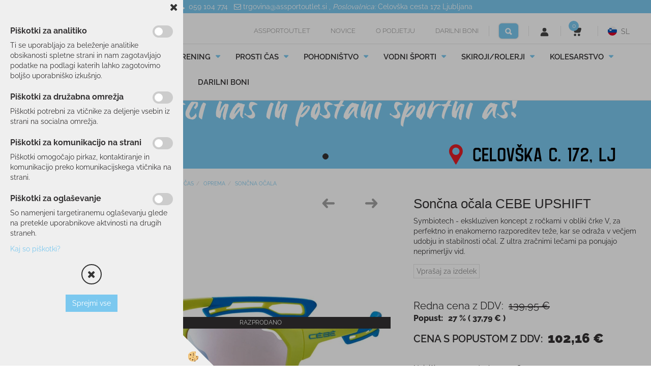

--- FILE ---
content_type: text/html
request_url: https://www.assportoutlet.si/prosti-cas/oprema/soncna-ocala-cebe-upshift
body_size: 23531
content:
<!DOCTYPE html><html lang="sl"><head><meta charset="utf-8"><title>Sončna očala CEBE UPSHIFT | assportoutlet.si  </title>
<meta name="description" content="Symbiotech - ekskluziven koncept z ročkami v obliki črke V, za perfektno in enakomerno razporeditev teže, kar se odraža v večjem udobju in stabilnosti očal. Z ultra zračnimi lečami pa ponujajo neprimerljiv vid."/>
<meta name="keywords" content="Berghaus,Bolle,Cebe,Berg, Inov8, treksta, under amour, pohodništvo, pohodna oblačila, sončna očala, pohodna očala, očala
"/>
<link rel="alternate" hreflang="en" href="/leisure-time/equipment/sunglasses-cebe-upshift" />
<link rel="alternate" hreflang="sl" href="/prosti-cas/oprema/soncna-ocala-cebe-upshift" />
<link rel="alternate" href="/prosti-cas/oprema/soncna-ocala-cebe-upshift" hreflang="x-default" /><link rel="canonical" href="https://www.assportoutlet.si/prosti-cas/oprema/soncna-ocala-cebe-upshift" />
<meta property="fb:app_id" content="" />
<meta property="og:title" content="Sončna očala CEBE UPSHIFT" />
<meta property="og:image" content="https://www.assportoutlet.si/media/SlikeIT/soncna ocala-cebe-upshift-1.jpg" />
<meta property="og:type" content="product" />
<meta property="og:url" content="https://www.assportoutlet.si/prosti-cas/oprema/soncna-ocala-cebe-upshift" />
<meta property="og:description" content="Symbiotech - ekskluziven koncept z ročkami v obliki črke V, za perfektno in enakomerno razporeditev teže, kar se odraža v večjem udobju in stabilnosti očal. Z ultra zračnimi lečami pa ponujajo neprimerljiv vid." />
<script type="text/javascript">document.addEventListener("DOMContentLoaded", function(event) {ExternalJSArtikelView(90377,127773,'sl');});</script><meta name="viewport" content="width=device-width, initial-scale=1.0"><link rel="stylesheet" href="/skins/general.css"><link rel="stylesheet" href="/skins/body.css"><link rel="icon" href="/favicon.ico" /><script defer type="text/javascript" src="/js/all.js?5.702" onload="Initialize();"></script><script defer type="text/javascript" src="/js/js_swiper.js?5.702"></script><script defer type="text/javascript" src="/js/sl/js_validation.js?5.702"></script><script defer type="text/javascript" src="/js/sl/js_custom.js?5.702"></script><script>document.addEventListener("DOMContentLoaded", function(event) { gtag('consent', 'default', {'ad_storage': 'denied','ad_user_data': 'denied','ad_personalization': 'denied','analytics_storage': 'denied','functionality_storage': 'denied','personalization_storage': 'denied','security_storage ': 'granted'});if (jQuery.cookie('cc_anali') == 'true')
{
gtag('consent','update', {'analytics_storage':'granted'});}if (jQuery.cookie('cc_chat') == 'true')
{
gtag('consent','update', {'functionality_storage':'granted'});}if (jQuery.cookie('cc_adwords') == 'true')
{
gtag('consent','update', {'ad_personalization':'granted','ad_storage':'granted','ad_user_data':'granted','personalization_storage':'granted'});}});</script><script type="text/javascript">
(function(w,d,s,l,i){w[l]=w[l]||[];w[l].push({'gtm.start': 
new Date().getTime(),event:'gtm.js'});var f=d.getElementsByTagName(s)[0], 
j=d.createElement(s),dl=l!='dataLayer'?'&l='+l:'';j.async=true;j.src=
'//www.googletagmanager.com/gtm.js?id='+i+dl;f.parentNode.insertBefore(j,f);
})(window,document,'script','dataLayer','GTM-MCC4QFN');
</script></head><body class="p-sl  wsdetailart">
<div id="boostpage"></div><div class="modal fade" id="elModal" tabindex="-1" role="dialog" aria-labelledby="elModal" aria-hidden="true"><div class="modal-dialog" id="elModalDialog"><div class="modal-content"><div class="modal-header" id="elModalHeaderId">vsebina glave</div><div class="modal-body" id="elModalBodyId">vsebina body</div><div class="modal-footer" id="elModalFooterId"></div></div></div></div><script></script><div class="global_containter posebna">
    <div class="search" id="searchbox">
        <div class="container">
            <div class="row">
                <div class="searchbox"><form role="form" method="post" id="webshopsearchbox" action="/default.asp?mid=sl&amp;pID=webshopsearch"><div class="input-group"><input autocomplete="off" class="form-control" data-placement="bottom" data-trigger="manual" onfocus="FocusGet(this);" onfocusout="FocusLost(this);" data-toggle="popover" type="text" name="txtsearchtext" id="txtsearchtext" value=""  placeholder="Išči..."/><div class="popover" id="popoversearch"></div><span class="input-group-btn"><button id="src_button" class="btn btn-default" type="submit"><i class="fa fa-search"></i><span></span></button></span></div></form><script type="text/javascript">document.addEventListener('DOMContentLoaded', function(event){var timer;var timeout = 600;$('#txtsearchtext').keyup(function(){clearTimeout(timer);if ($('#txtsearchtext').val) {var oTxt = $('#txtsearchtext').val();if (oTxt.length>2){timer = setTimeout(function(){var v = '<div class="arrow"></div><div class="popover-content"><div id="vsebinapopover">' + $.ajax({type:'POST', url:'/ajax_search.asp?mid=sl', async: false, data: {searchstr:oTxt, jezik:'sl'}}).responseText + '</div></div>';$('#popoversearch').html(v);$('#popoversearch').addClass('sactive fade bottom in');}, timeout);}}});});function FocusGet(oTextBox){if(oTextBox.value.length>2){$('#popoversearch').addClass('sactive fade bottom in');}}function FocusLost(oTextBox){if ($('#vsebinapopover:hover').length == 0){$('#popoversearch').removeClass('sactive fade bottom in');}}</script></div>
                <div class="closesearch"><a onclick="ToggleSearch();" id="showsearch"><i class="fa fa-times"></i></a></div>
            </div>
        </div>
    </div>    
    <header class="header" id="myheader">
        <div class="toprow">
            <div class="toprow-slide"></div>
            <div class="container">
                <div class="row">
                    <div class="trbox"><p><i class="fa fa-phone">&nbsp;</i>&nbsp;059 104 774 &nbsp;&nbsp;<a href="mailto:trgovina@assportoutlet.si"><i class="fa fa-envelope-o">&nbsp;</i>trgovina@assportoutlet.si</a>&nbsp;,&nbsp;<em>Poslovalnica:</em>&nbsp;<a href="https://www.google.com/maps/place/AS+SPORT+OUTLET,+Celov%C5%A1ka+cesta+172,+1000+Ljubljana/@46.0768295,14.4852348,17z/data=!4m14!1m7!3m6!1s0x476532b557a347b1:0x89fe15aad4d109c1!2sCelov%C5%A1ka+cesta+172,+1000+Ljubljana!8m2!3d46.0758575!4d14.484481!16s%252Fg%252F11b8yfl77l!3m5!1s0x476533da6448f577:0x2147bf2d1b59864e!8m2!3d46.0766525!4d14.4856712!16s%252Fg%252F11gvxyjvt4?g_ep=Eg1tbF8yMDI1MTAwMV8wIJvbDyoASAJQAg%3D%3D">Celov&scaron;ka cesta 172</a>&nbsp;Ljubljana</p>
</div>
                    <!-- <div class="trbox"></div>
                     <div class="trbox"></div> -->
                </div>
            </div>
        </div> 
        <div class="container">
            <div class="row">
                <div class="htopmenum"><div class="row"><div class="primaryfoot"><div class="innerbox"><ul><li><a href="/www.assportoutlet.si">Assportoutlet</a></li><li><a href="/novice">Novice</a></li><li><a href="/o-podjetju-">O podjetju</a></li><li><a href="/darilni-boni">DARILNI BONI</a></li></ul></div></div></div><div class="row"><div class="elsocial"><div class="innerbox"><div class="eltwit"><a href="https://twitter.com/share" class="twitter-share-button" data-dnt="true"></a></div><div class="elface"><div class="fb-like" data-href="https://www.facebook.com/assportoutlet" data-send="false" data-layout="button_count" data-show-faces="false"></div></div><div class="ellinked"></div></div></div></div></div>
                <div class="mobile_cart_menu visible-xs"><a data-toggle="collapse" data-target="nav"><i class="fa fa-bars"></i></a></div>
                <div class="logo"><div class="innerbox"><a href="/www.assportoutlet.si" ><img src="/images/site/sl/logo.png" alt="Element B2B" title="Element B2B" /></a></div></div>
                <div class="headright">
                    <div class="headtop">
                        <div class="htopmenu"><div class="row"><div class="primaryfoot"><div class="innerbox"><ul><li><a href="/www.assportoutlet.si">Assportoutlet</a></li><li><a href="/novice">Novice</a></li><li><a href="/o-podjetju-">O podjetju</a></li><li><a href="/darilni-boni">DARILNI BONI</a></li></ul></div></div></div><div class="row"><div class="elsocial"><div class="innerbox"><div class="eltwit"><a href="https://twitter.com/share" class="twitter-share-button" data-dnt="true"></a></div><div class="elface"><div class="fb-like" data-href="https://www.facebook.com/assportoutlet" data-send="false" data-layout="button_count" data-show-faces="false"></div></div><div class="ellinked"></div></div></div></div></div>
                        <div class="headiconsbox">
                            <div class="ddsearch_icon" id="showsearchbox"><a onclick="ToggleSearch();" id="showsearch"><img alt="" src="/images/site/search.svg"/></a></div>
                            <div class="profileopen" id="profileopen"><a onclick="ToggleProfile();" id="showprofile"><img alt="" src="/images/site/user.svg"/></a></div>
                            <div class="cartopen">
                                <a href="#" rel="nofollow" data-toggle="modal" data-target="#popupCart"><img alt="" src="/images/site/cart.svg"/>
                                    <span id="sccount"></span>
                                    <span class="moneycount" id="svalue"></span>
                                </a>
                            </div>          
                            <div class="cart_top" id="cart_top"><div class="carttop"> <div class="jeziki"><div class="lan_a_sl"><a href="/www.assportoutlet.si">sl</a></div><div class="lan_en"><a href="/leisure-time/equipment/sunglasses-cebe-upshift">en</a></div></div> <div class="kosaricaakcije"><div class="kosaricaakcije_prijavi"><a href="#" rel="nofollow" data-toggle="modal" data-target="#sheet" id="see"><i class="fa fa-user"></i><span>Prijavi se</span></a></div><div class="kosaricaakcije_registriraj"><a href="#" rel="nofollow" data-toggle="modal" data-target="#sheet2" id="see2"><i class="fa fa-unlock-alt"></i><span>Registriraj se</span></a></div><div class="kosaricaakcije_forgotpass"><a href="#" rel="nofollow" data-toggle="modal" data-target="#sheet3" id="see3"><i class="fa fa-question"></i><span>Ste pozabili geslo?</span></a></div></div> <div class="stanjekosarice"><div id="cart_info"><div class="stanjekosarice_carticon"><a href="#" rel="nofollow" data-toggle="modal" data-target="#popupCart"><img src="/images/site/cart.png" alt="Vaša košarica" /></a></div><div class="stanjekosarice_stanje" id="sitecart_vasakosara"><a href="#" rel="nofollow" data-toggle="modal" data-target="#popupCart"><i class="fa fa-shopping-cart"></i><span>0</span></a></div></div></div> <div class="wishlist"></div> </div> <div class="modal fade" id="popupCart" tabindex="-1" role="dialog" aria-labelledby="popupCart" aria-hidden="true"><div class="modal-dialog">	<div class="modal-content">		<div class="modal-header"><button type="button" class="close" data-dismiss="modal" aria-hidden="true"><i class="fa fa-times"></i></button><div class="modal-title h4">Stanje košarice</div></div>		<div class="modal-body">0</div>		<div class="modal-footer">			<button type="button" class="btn btn-default" data-dismiss="modal">Zapri košarico</button>		</div>	</div></div></div> <div class="modal fade" id="sheet" tabindex="-1" role="dialog" aria-labelledby="sheet" aria-hidden="true">	<div class="modal-dialog">	 <div class="modal-content"> <form method="post" id="frmlogin" name="frmlogin" action="#">	  <div class="modal-header"><button type="button" class="close" data-dismiss="modal" aria-hidden="true"><i class="fa fa-times"></i></button><div  class="modal-title h4">Prijavite se v spletno trgovino</div></div> 	 <div class="modal-body">		  <div class="row loginmodal">			  <div class="carttop_inputs_medium"><div class="form-group"><input class="form-control" name="form_username" type="email" placeholder="Uporabniško ime" /></div></div>		 		<div class="carttop_inputs_medium"><div class="form-group"><input class="form-control" name="form_password" type="password" placeholder="Geslo" /></div></div>			</div>		 </div>    <div class="modal-footer">			<a href="#" rel="nofollow" data-toggle="modal" data-target="#sheet3" id="see3"><span>Ste pozabili geslo?</span></a>     <button type="button" class="btn btn-default" data-dismiss="modal">Zapri</button>     <button type="submit" class="btn btn-primary">Prijavi</button>    </div>	 </form>   </div>  </div> </div> <div class="modal fade" id="sheet2" tabindex="-1" role="dialog" aria-labelledby="sheet2" aria-hidden="true">	 <div class="modal-dialog">		<div class="modal-content">		 <div class="modal-header"><button type="button" class="close" data-dismiss="modal" aria-hidden="true"><i class="fa fa-times" ></i></button><div class="modal-title h4">Registracija</div>		<div class="modal-texttop"></div>		</div> 	 <div class="modal-body"><div id="skrijse"><ul class="nav nav-tabs">	<li class="active"><a href="#regfizicne" data-toggle="tab">Fizične osebe</a></li>	<li><a href="#regpravne" data-toggle="tab">Pravne osebe</a></li></ul></div><div class="tab-content"> <div class="tab-pane active" id="regfizicne">		<form method="post" name="frmregfiz" id="frmregfiz" action="#">			<input type="hidden" name="partner" value="1" />			<input type="hidden" name="baza" value="gen023" />			<div class="row"><div class="carttop_maintitle"><p>Registracija za fizične osebe</p></div></div>			<div class="row loginmodal">				<div class="carttop_inputs_medium"><div class="form-group"><input class="form-control" autocomplete="email" type="text" name="form_email" value="" placeholder="Email:" /></div></div>				<div class="carttop_inputs_medium"><div class="form-group"><input class="form-control" autocomplete="email" type="text"  name="form_email2" value="" maxlength="50" placeholder="Ponovi Email:" /></div></div>				<div class="carttop_inputs_medium"><div class="form-group"><input class="form-control" type="password" name="form_geslo"  maxlength="50" placeholder="Geslo:" /></div></div>				<div class="carttop_inputs_medium"><div class="form-group"><input class="form-control" type="password" name="form_geslo2" maxlength="50"  placeholder="Ponovi Geslo:" /></div></div>			</div>			<div class="row"><div class="carttop_maintitle"><p>Kontaktni podatki</p></div></div>			<div class="row loginmodal">				<div class="carttop_inputs_xlarge"><div class="form-group" id="SelectCboxDrzFiz"></div></div>				<div class="carttop_inputs_medium"><div class="form-group"><input class="form-control" autocomplete="given-name" type="text" name="kime" value="" maxlength="50" placeholder="Ime:" /></div></div>				<div class="carttop_inputs_medium"><div class="form-group"><input class="form-control" autocomplete="family-name" type="text" name="kpriimek" value="" maxlength="50" placeholder="Priimek:" /></div></div>				<div class="carttop_inputs_large"><div class="form-group"><input class="form-control" autocomplete="street-address" type="text" name="knaslov" value="" maxlength="50" placeholder="Naslov:" /></div></div>				<div class="carttop_inputs_small"><div class="form-group"><input class="form-control" autocomplete="house-number" type="text" name="khs" value="" maxlength="10" placeholder="Hišna št." /></div></div>				<div class="carttop_inputs_small"><div class="form-group"><input class="form-control" autocomplete="postal-code" onkeyup="FillPostName(this, $('#cboxRegFiz').val(),'kkrajfiz');" type="text"  name="kpostnast"  value="" placeholder="Poštna št." /></div></div>				<div class="carttop_inputs_large"><div class="form-group"><input class="form-control" autocomplete="address-level2" type="text" name="kkraj" id="kkrajfiz" value="" maxlength="50" placeholder="Poštna številka / pošta:" /></div></div>				<div class="carttop_inputs_medium"><div class="form-group"><input class="form-control" autocomplete="tel" type="text" name="ktelefon" value="" maxlength="50" placeholder="Telefon:"></div></div>				<div class="carttop_inputs_large"><div class="form-group"><input class="form-checkbox" type="checkbox" name="cboxGdprSpl"/>Strinjam se s&nbsp;<a onclick="ShowModalPopup('/ajax_splosnipogoji.asp?mid=sl','','elModal-lg OnTop');" title="terms">splošnimi pogoji poslovanja podjetja</a></div></div>				<div class="carttop_inputs_large"><div class="form-group"><input class="form-checkbox" type="checkbox" name="cboxGdprSeg"/>Strinjam se z uporabo podatkov za namen profiliranja/segmentiranja</div></div>			</div>   <div class="register_frmbtn"><div class="modal-textbottom"></div>	<button type="button" class="btn btn-default" data-dismiss="modal">Zapri</button> <button type="submit" class="btn btn-primary">Registriraj se</button></div>		</form> </div><div class="tab-pane" id="regpravne">		<form name="frmregpra" id="frmregpra" method="post" action="#" novalidate="novalidate" >			<input type="hidden" name="partner" value="2" />			<input type="hidden" name="baza" value="gen023" />			<input type="hidden" id="taxvalid" name="taxvalid" value="false" />    		<div class="row"><div class="carttop_maintitle"><p>Registracija za pravne osebe</p></div></div>			<div class="row loginmodal">    		<div class="carttop_inputs_medium"><div class="form-group"><input class="form-control" type="text" name="form_email" value="" maxlength="50" placeholder="Email:" /></div></div>    		<div class="carttop_inputs_medium"><div class="form-group"><input class="form-control" type="text" name="form_email2" value="" maxlength="50" placeholder="Ponovi Email:" /></div></div>    		<div class="carttop_inputs_medium"><div class="form-group"><input class="form-control" type="password"  name="form_geslo" value="" maxlength="50" placeholder="Geslo:" /></div></div>    		<div class="carttop_inputs_medium"><div class="form-group"><input class="form-control" type="password"  name="form_geslo2" value="" maxlength="50" placeholder="Ponovi Geslo:" /></div></div>		</div>    		<div class="row"><div class="carttop_maintitle"><p>Podatki podjetja</p></div></div>			<div class="row loginmodal"><div class="carttop_inputs_medium"><div class="form-group vatinput"><select id="vatnumberprefix" name="vatnumberprefix" class="vatpredpona"><option>AT</option><option>BE</option><option>CZ</option><option>DE</option><option>HR</option><option>HU</option><option>IT</option><option>PL</option><option selected="selected">SI</option><option>SK</option></select><input class="form-control" type="text" name="form_davcna" id="vatnumber" value="" maxlength="20" placeholder="Davčna številka" /></div></div>				<div class="carttop_inputs_small"><div class="form-group"><button id="vatbuttoncheckerreg" type="button" onclick="CheckVatNumberReg('VALID','NOT VALID', 'True');" class="btn btn-default">Preveri</button></div></div>				<div class="carttop_inputs_small"><div class="form-group" id="tax_response"></div></div>    		<div class="carttop_inputs_large"><div class="form-group"><input class="form-control" type="text" name="form_podjetje" value="" maxlength="52" placeholder="Ime podjetja:" /></div></div>    		<div class="carttop_inputs_large"><div class="form-group"><input class="form-control" type="text" name="form_naslov" value="" maxlength="100" placeholder="Naslov:" /></div></div>				<div class="carttop_inputs_small"><div class="form-group"><input class="form-control" autocomplete="house-number" type="text" name="form_hs" value="" maxlength="10" placeholder="Hišna št." /></div></div>    		<div class="carttop_inputs_small"><div class="form-group"><input class="form-control" type="text" name="form_postnast"  value="" placeholder="Poštna št." /></div></div>			<div class="carttop_inputs_large"><div class="form-group"><input class="form-control" type="text" name="form_kraj" value="" maxlength="50" placeholder="Poštna številka / pošta:" /></div></div>		</div>    		<div class="row"><div class="carttop_maintitle"><p>Kontaktni podatki</p></div></div>			<div class="row loginmodal">				<div class="carttop_inputs_xlarge"><div class="form-group" id="SelectCboxDrzPra"></div></div>				<div class="carttop_inputs_medium"><div class="form-group"><input class="form-control" type="text" name="kime" value="" maxlength="50" placeholder="Ime:" /></div></div>				<div class="carttop_inputs_medium"><div class="form-group"><input class="form-control" type="text" name="kpriimek" value="" maxlength="50" placeholder="Priimek:" /></div></div>				<div class="carttop_inputs_large"><div class="form-group"><input class="form-control" type="text" name="knaslov" value="" maxlength="50" placeholder="Naslov:" /></div></div>				<div class="carttop_inputs_small"><div class="form-group"><input class="form-control" autocomplete="house-number" type="text" name="khs" value="" maxlength="10" placeholder="Hišna št." /></div></div>				<div class="carttop_inputs_small"><div class="form-group"><input class="form-control" type="text" onkeyup="FillPostName(this, $('#cboxRegPra').val(),'kkrajpra');" name="kpostnast" value="" placeholder="Poštna št." /></div></div>				<div class="carttop_inputs_large"><div class="form-group"><input class="form-control" type="text" name="kkraj" id="kkrajpra" value="" maxlength="50" placeholder="Poštna številka / pošta:" /></div></div>				<div class="carttop_inputs_medium"><div class="form-group"><input class="form-control" type="text" name="ktelefon" value="" maxlength="50" placeholder="Telefon:"></div></div>				<div class="carttop_inputs_large"><div class="form-group"><input class="form-checkbox" type="checkbox" name="cboxGdprSpl"/>Strinjam se s&nbsp;<a onclick="ShowModalPopup('/ajax_splosnipogoji.asp?mid=sl','','elModal-lg OnTop');" title="terms">splošnimi pogoji poslovanja podjetja</a></div></div>				<div class="carttop_inputs_large"><div class="form-group"><input class="form-checkbox" type="checkbox" name="cboxGdprSeg"/>Strinjam se z uporabo podatkov za namen profiliranja/segmentiranja</div></div>		</div>   <div class="register_frmbtn">	<button type="button" class="btn btn-default" data-dismiss="modal">Zapri</button> <button type="submit" class="btn btn-primary">Registriraj se</button></div>		</form></div></div></div></div></div></div><div class="modal fade" id="sheet3" tabindex="-1" role="dialog" aria-labelledby="sheet3" aria-hidden="true">		<form method="post" id="frmforgotpass" name="frmforgotpass">		<input type="hidden" name="tokenforgotpass" value="750990021"/>		<div class="modal-dialog">			<div class="modal-content">				<div class="modal-header"><button type="button" class="close" data-dismiss="modal" aria-hidden="true"><i class="fa fa-times"></i></button><div class="modal-title h4">Ste pozabili geslo?</div></div> 			<div class="modal-body">						<div class="row loginmodal"><div class="carttop_inputs_xlarge"><div class="form-group"><input class="form-control" name="form_forgotemail" id="form_forgotemail" type="email" placeholder="Email:"></div></div></div>						<div class="divSuccess" id="divSuccess"></div>				</div>      <div class="modal-footer">        <button type="button" class="btn btn-default" data-dismiss="modal">Zapri</button>        <button type="submit" class="btn btn-primary">Pošljite mi geslo</button>      </div>    </div>  </div>	</form></div><script type="text/javascript">document.addEventListener("DOMContentLoaded", function(event) { LoadDrzave('sl');$('#sheet2').on('show.bs.modal', function (e){$('#frmregfiz').bootstrapValidator({message: 'Polje je obvezno',feedbackIcons: {valid: 'fa fa-check', invalid: 'fa fa-times', validating: 'fa fa-refresh'},submitHandler: function(validator, form, submitButton) {RegisterUser(form, 'sl', validator);},fields: { form_email: {validators: {notEmpty: {message: 'Polje je obvezno'},emailAddress: {message: 'Prosimo vpišite pravi E-naslov'},stringLength: { min: 0, message: 'Uporabnik z emailom že obstaja'},}},form_email2: {validators: {notEmpty: {message: 'Polje je obvezno'},identical:{field:'form_email',message:'Email naslova se ne ujemata'},stringLength: { min: 0, message: 'Email naslova se ne ujemata'},}},form_geslo: {validators: {notEmpty: {message: 'Polje je obvezno'},stringLength: { min: 6,max: 30, message: 'Polje zahteva 6 znakov'},}},form_geslo2: {validators: {notEmpty: {message: 'Polje je obvezno'},identical:{field:'form_geslo',message:'Gesli se ne ujemata'},}},kime: {validators: {notEmpty: {message: 'Polje je obvezno'},stringLength: { min: 2, max:50, message: 'Polje zahteva 2 znakov'},}},kpriimek: {validators: {notEmpty: {message: 'Polje je obvezno'},stringLength: { min: 3, max:50, message: 'Polje zahteva 5 znakov'},}},ktelefon: {validators: {notEmpty: {message: 'Polje je obvezno'},stringLength: { min: 9, max:20, message: 'Polje zahteva 9 znakov'},}},knaslov: {validators: {notEmpty: {message: 'Polje je obvezno'},stringLength: { min: 3, max:50, message: 'Polje zahteva 5 znakov'},}},khs: {validators: {notEmpty: {message: 'Polje je obvezno'},stringLength: { min: 1, max:10, message: 'Polje zahteva 5 znakov'},}},kpostnast: {validators: {notEmpty: {message: 'Polje je obvezno'},}},kkraj: {validators: {notEmpty: {message: 'Polje je obvezno'},stringLength: { min: 2, max:50, message: 'Polje zahteva 2 znakov'},}},cboxGdprSpl: {validators: {notEmpty: {message: 'Polje je obvezno'},}},}});});$('#sheet2').on('show.bs.modal', function (e){$('#frmregpra').bootstrapValidator({message: 'Polje je obvezno',feedbackIcons: {valid: 'fa fa-check', invalid: 'fa fa-times', validating: 'fa fa-refresh'},submitHandler: function(validator, form, submitButton) {RegisterUser(form, 'sl', validator);},fields: { form_email: {validators: {notEmpty: {message: 'Polje je obvezno'},emailAddress: {message: 'Prosimo vpišite pravi E-naslov'},stringLength: { min: 0, message: 'Uporabnik z emailom že obstaja'},}},form_email2: {validators: {identical:{field:'form_email', message:'Prosimo vpišite pravi E-naslov'},stringLength: { min: 0, message: 'Email naslova se ne ujemata'},}},form_geslo: {validators: {notEmpty: {message: 'Polje je obvezno'},stringLength: { min: 6,max: 30, message: 'Polje zahteva 6 znakov'},}},form_geslo2: {validators: {notEmpty: {message: 'Polje je obvezno'},identical:{field:'form_geslo',message:'Gesli se ne ujemata'},}},form_davcna: {validators: {notEmpty: {message: 'Polje je obvezno'},}},form_ddvDa: {validators: {notEmpty: {message: 'Polje je obvezno'},}},form_podjetje: {validators: {notEmpty: {message: 'Polje je obvezno'},stringLength: { min: 4, max:50, message: 'Polje zahteva 5 znakov'},}},form_naslov: {validators: {notEmpty: {message: 'Polje je obvezno'},stringLength: { min: 4, max:50, message: 'Polje zahteva 5 znakov'},}},form_hs: {validators: {notEmpty: {message: 'Polje je obvezno'},stringLength: { min: 1, max:10, message: 'Polje zahteva 5 znakov'},}},form_postnast: {validators: {notEmpty: {message: 'Polje je obvezno'},}},form_kraj: {validators: {notEmpty: {message: 'Polje je obvezno'},stringLength: { min: 2, max:50, message: 'Polje zahteva 2 znakov'},}},kime: {validators: {notEmpty: {message: 'Polje je obvezno'},stringLength: { min: 2, max:50, message: 'Polje zahteva 2 znakov'},}},kpriimek: {validators: {notEmpty: {message: 'Polje je obvezno'},stringLength: { min: 2, max:50, message: 'Polje zahteva 2 znakov'},}},ktelefon: {validators: {notEmpty: {message: 'Polje je obvezno'},stringLength: { min: 9, max:20, message: 'Polje zahteva 9 znakov'},}},knaslov: {validators: {notEmpty: {message: 'Polje je obvezno'},stringLength: { min: 3, max:50, message: 'Polje zahteva 5 znakov'},}},khs: {validators: {notEmpty: {message: 'Polje je obvezno'},stringLength: { min: 1, max:10, message: 'Polje zahteva 5 znakov'},}},kpostnast: {validators: {notEmpty: {message: 'Polje je obvezno'},}},kkraj: {validators: {notEmpty: {message: 'Polje je obvezno'},stringLength: { min: 2, max:50, message: 'Polje zahteva 2 znakov'},}},cboxGdprSpl: {validators: {notEmpty: {message: 'Polje je obvezno'},}},}});});$('#sheet3').on('show.bs.modal', function (e){$('#frmforgotpass').bootstrapValidator({message: 'Polje je obvezno',feedbackIcons: {valid: 'fa fa-unlock', invalid: 'fa fa-times', validating: 'fa fa-refresh'},submitHandler: function(validator, form, submitButton) {ForgetPassword(form, validator);},
fields: { form_forgotemail: {validators: {notEmpty: {message: 'Polje je obvezno'},emailAddress: {message: 'Prosimo vpišite pravi E-naslov'},stringLength: { min: 0, message: 'Uporabnik z email naslovom ne obstaja'},}},}});});$('#sheet').on('show.bs.modal', function (e){$('#frmlogin').bootstrapValidator({live: 'disabled',message: 'Polje je obvezno',feedbackIcons: {valid: 'fa fa-unlock', invalid: 'fa fa-times', validating: 'fa fa-refresh'},submitHandler: function(validator, form, submitButton) {LoginAuth(form, validator);},fields: { form_username: { validators: {notEmpty: {message: 'Polje je obvezno'},stringLength: {min: 4,message: 'Polje je obvezno'},}},form_password: {validators: {notEmpty: {message: 'Polje je obvezno'},stringLength: {min: 1,message: 'Geslo ni pravilno'},}}}});}); });</script> <script>document.addEventListener('DOMContentLoaded', function(event){
(function(d, s, id) {
var js, fjs = d.getElementsByTagName(s)[0];if (d.getElementById(id)) return;js = d.createElement(s); js.id = id;js.src = "//connect.facebook.net/en_US/sdk.js";fjs.parentNode.insertBefore(js, fjs);}(document, 'script', 'facebook-jssdk'));
});</script></div>
                        </div>
                    </div>
                    <nav class="collapse">
                        <div class='closenavi'><a data-toggle='collapse' data-target='nav'><i class='fa fa-close'></i></a></div>
                        <div class="container"><div class="row"><div class="navbar-collapse collapse"><ul class="nav navbar-nav"><script type="text/javascript">document.addEventListener("DOMContentLoaded", function(event) { });</script><li class="dropdown"><a class="dropdown-toggle" data-toggle="dropdown" href="#">SMUČANJE</a><ul class="dropdown-menu"><li><a href="/smucanje/smuci">SMUČI</a><ul class="dropdown-menu"><li><a href="/smucanje/smuci/vsestranske-smuci">ALL-MOUNTAIN</a></li><li><a href="/smucanje/smuci/tekmovalne-smuci">TEKMOVALNE</a></li><li><a href="/smucanje/smuci/otroske-smuci">OTROŠKE</a></li><li><a href="/smucanje/smuci/freeride-freestyle-smuci">FREERIDE/FREESTYLE</a></li><li><a href="/smucanje/smuci/turne-smuci">TURNE</a></li><li><a href="/smucanje/smuci/testne-smuci">TESTNE</a></li></ul></li><li><a href="/smucanje/oprema">OPREMA</a><ul class="dropdown-menu"><li><a href="/smucanje/oprema/smucarski-cevlji">SMUČARSKI ČEVLJI</a></li><li><a href="/smucanje/oprema/celade">ČELADE</a></li><li><a href="/smucanje/oprema/ocala">OČALA</a></li><li><a href="/smucanje/oprema/smucarske-palice">PALICE</a></li><li><a href="/smucanje/oprema/vlozki">VLOŽKI</a></li><li><a href="/smucanje/oprema/zascitni-jopici">ZAŠČITNI JOPIČI</a></li><li><a href="/smucanje/oprema/torbe_nahrbtniki">TORBE/NAHRBTNIKI</a></li><li><a href="/smucanje/oprema/vezi">VEZI</a></li><li><a href="/smucanje/oprema/koze">KOŽE</a></li><li><a href="/smucanje/oprema/termovke">TERMOVKE</a></li><li><a href="/smucanje/oprema/naramnice">NARAMNICE</a></li></ul></li><li><a href="/smucanje/oblacila">OBLAČILA</a><ul class="dropdown-menu"><li><a href="/smucanje/oblacila/jakne">JAKNE</a></li><li><a href="/smucanje/oblacila/hlace">HLAČE</a></li><li><a href="/smucanje/oblacila/rokavice">ROKAVICE</a></li><li><a href="/smucanje/oblacila/puliji">PULIJI</a></li><li><a href="/smucanje/oblacila/puloverji-jopice">PULOVERJI/JOPE</a></li><li><a href="/smucanje/oblacila/smucarsko-perilo">PERILO</a></li><li><a href="/smucanje/oblacila/smucarske-nogavice">NOGAVICE</a></li><li><a href="/smucanje/oblacila/majice">MAJICE</a></li><li><a href="/smucanje/oblacila/kape-trakovi-rutke-sali">KAPE/TRAKOVI/RUTKE/ŠALI</a></li></ul></li></ul></li><li class="dropdown"><a class="dropdown-toggle" data-toggle="dropdown" href="#">TEK/TRENING</a><ul class="dropdown-menu"><li><a href="/tek-trening/oblacila">OBLAČILA</a><ul class="dropdown-menu"><li><a href="/tek-trening/oblacila/majice">MAJICE</a></li><li><a href="/tek-trening/oblacila/hlace">HLAČE</a></li><li><a href="/tek-trening/oblacila/pajkice">PAJKICE</a></li><li><a href="/tek-trening/oblacila/jakne">JAKNE</a></li><li><a href="/tek-trening/oblacila/puloverji-jopice">PULOVERJI/JOPE</a></li><li><a href="/tek-trening/oblacila/sportni-modercki">ŠPORTNI MODRČKI</a></li><li><a href="/tek-trening/oblacila/perilo">PERILO</a></li><li><a href="/tek-trening/oblacila/rokavice">ROKAVICE</a></li><li><a href="/tek-trening/oblacila/nogavice">NOGAVICE</a></li><li><a href="/tek-trening/oblacila/kape-trakovi-rutke-sali">KAPE/TRAKOVI/RUTKE/ŠALI</a></li></ul></li><li><a href="/tek-trening/obutev">OBUTEV</a><ul class="dropdown-menu"><li><a href="/tek-trening/obutev/za-cestni-tek">OBUTEV ZA CESTNI TEK</a></li><li><a href="/tek-trening/obutev/za-gorski-tek">OBUTEV ZA GORSKI TEK</a></li><li><a href="/tek-trening/obutev/sportna-obutev">OSTALA ŠPORTNA OBUTEV</a></li></ul></li><li><a href="/tek-trening/oprema">OPREMA</a><ul class="dropdown-menu"><li><a href="/tek-trening/oprema/torbe-nahrbtniki">TORBE/NAHRBTNIKI</a></li><li><a href="/tek-trening/oprema/soncna-ocala">SONČNA OČALA</a></li><li><a href="/tek-trening/oprema/dodatki">DODATKI</a></li><li><a href="/tek-trening/oprema/flaske-bidoni">FLAŠKE/BIDONI</a></li></ul></li></ul></li><li class="active dropdown"><a class="dropdown-toggle" data-toggle="dropdown" href="#">PROSTI ČAS</a><ul class="dropdown-menu"><li><a href="/prosti-cas/oblacila">OBLAČILA</a><ul class="dropdown-menu"><li><a href="/prosti-cas/oblacila/majice">MAJICE</a></li><li><a href="/prosti-cas/oblacila/hlace">HLAČE</a></li><li><a href="/prosti-cas/oblacila/jakne">JAKNE</a></li><li><a href="/prosti-cas/oblacila/jopice-puloverji">PULOVERJI/JOPE</a></li><li><a href="/prosti-cas/obutev/sportni-modrcki">ŠPORTNI MODRČKI</a></li><li><a href="/prosti-cas/oblacila/perilo">PERILO</a></li><li><a href="/prosti-cas/oblacila/rokavice">ROKAVICE</a></li><li><a href="/prosti-cas/oblacila/nogavice">NOGAVICE</a></li><li><a href="/prosti-cas/oblacila/kape-trakovi-rutke-sali">KAPE/TRAKOVI/RUTKE/ŠALI</a></li><li><a href="/znizanje-elan">ELAN</a></li></ul></li><li><a href="/prosti-cas/obutev">OBUTEV</a><ul class="dropdown-menu"><li><a href="/prosti-cas/obutev/sportna-obutev">ŠPORTNA OBUTEV</a></li><li><a href="/prosti-cas/obutev/natikaci">NATIKAČI</a></li><li><a href="/default.asp?mid=sl&pid=modul_it&wid=14664">ZIMSKA OBUTEV</a></li></ul></li><li><a href="/prosti-cas/oprema">OPREMA</a><ul class="dropdown-menu"><li><a href="/prosti-cas/oprema/torbe-nahrbtniki">TORBE/NAHRBTNIKI</a></li><li><a href="/prosti-cas/oprema/torbe">TORBE</a></li><li><a href="/prosti-cas/oprema/soncna-ocala">SONČNA OČALA</a></li><li><a href="/prosti-cas/oprema/slusalke">SLUŠALKE</a></li></ul></li></ul></li><li class="dropdown"><a class="dropdown-toggle" data-toggle="dropdown" href="#">POHODNIŠTVO</a><ul class="dropdown-menu"><li><a href="/pohodnistvo/oblacila">OBLAČILA</a><ul class="dropdown-menu"><li><a href="/pohodnistvo/oblacila/majice">MAJICE</a></li><li><a href="/pohodnistvo/oblacila/hlace">HLAČE</a></li><li><a href="/pohodnistvo/oblacila/jakne">JAKNE</a></li><li><a href="/pohodnistvo/oblacila/puloverji-jopice-flisi">PULOVERJI/JOPE</a></li><li><a href="/pohodnistvo/oblacila/rokavice">ROKAVICE</a></li><li><a href="/pohodnistvo/oblacila/nogavice">NOGAVICE</a></li><li><a href="/pohodnistvo/oblacila/kape-trakovi-rutke-sali">KAPE/TRAKOVI/RUTKE/ŠALI</a></li><li><a href="/pohodnistvo/oblacila/kape">KAPE/TRAKOVI/RUTKE</a></li></ul></li><li><a href="/pohodnistvo/obutev">OBUTEV</a><ul class="dropdown-menu"><li><a href="/pohodnistvo/obutev/nizka-pohodna-obutev">NIZKA POHODNA OBUTEV</a></li><li><a href="/pohodnistvo/obutev/visoka-pohodna-obutev">VISOKA POHODNA OBUTEV</a></li></ul></li><li><a href="/pohodnistvo/oprema">OPREMA</a><ul class="dropdown-menu"><li><a href="/pohodnistvo/oprema/palice">PALICE</a></li><li><a href="/pohodnistvo/oprema/torbe-nahrbtniki">TORBE/NAHRBTNIKI</a></li><li><a href="/pohodnistvo/oprema/soncna-ocala">SONČNA OČALA</a></li><li><a href="/pohodnistvo/oprema/gamase">GAMAŠE</a></li><li><a href="/pohodnistvo/oprema/termovke">TERMOVKE</a></li><li><a href="/pohodnistvo/oprema/flaske/bidoni">FLAŠKE/BIDONI</a></li></ul></li></ul></li><li class="dropdown"><a class="dropdown-toggle" data-toggle="dropdown" href="#">VODNI ŠPORTI</a><ul class="dropdown-menu"><li><a href="/vodni-sporti/oprema">OPREMA</a><ul class="dropdown-menu"><li><a href="/vodni-sporti/oprema/kajak-sup-kanu">KAJAK/SUP/KANU</a></li><li><a href="/vodni-sporti/oprema/vesla">VESLA</a></li><li><a href="/vodni-sporti/oprema/torbe-nahrbtniki">TORBE/NAHRBTNIKI</a></li><li><a href="/default.asp?mid=sl&pid=modul_it&wid=24808">DODATKI</a></li></ul></li><li><a href="/vodni-sporti/oblacila">OBLAČILA</a><ul class="dropdown-menu"><li><a href="/vodni-sporti/oblacila/kopalke">KOPALKE</a></li></ul></li></ul></li><li class="dropdown"><a class="dropdown-toggle" data-toggle="dropdown" href="#">SKIROJI/ROLERJI</a><ul class="dropdown-menu"><li><a href="/skiroji-rolerji/skiroji">SKIROJI</a><ul class="dropdown-menu"><li><a href="/skiroji-rolarji/skiroji/skiroji">SKIROJI</a></li></ul></li><li><a href="/skiroji-rolerji/rolerji">ROLERJI</a><ul class="dropdown-menu"><li><a href="/skiroji-rolerji/rolerji/rolerji">ROLERJI</a></li></ul></li><li><a href="/skiroji-rolerji/rolke">ROLKE</a><ul class="dropdown-menu"><li><a href="/skiroji-rolerji/rolke/rolke">ROLKE</a></li></ul></li><li><a href="/skiroji-rolerji/oprema">OPREMA</a><ul class="dropdown-menu"><li><a href="/skiroji-rolerji/oprema/celade">ČELADE</a></li><li><a href="/skiroji-rolerji/oprema/scitniki">ŠČITNIKI</a></li><li><a href="/skiroji-rolarji/oprema/luci-zvonci">LUČI IN ZVONCI</a></li></ul></li></ul></li><li class="dropdown"><a class="dropdown-toggle" data-toggle="dropdown" href="#">KOLESARSTVO</a><ul class="dropdown-menu"><li><a href="/kolesarstvo/oblacila">OBLAČILA</a><ul class="dropdown-menu"><li><a href="/kolesarstvo/oblacila/kolesarski-dresi">DRES</a></li><li><a href="/kolesarstvo/oblacila/kolesarske-hlace">HLAČE</a></li><li><a href="/kolesarstvo/oblacila/kolesarske-nogavice">NOGAVICE</a></li><li><a href="/kolesarstvo/oblacila/kolesarske-majice">MAJICE</a></li><li><a href="/kolesarstvo/oblacila/kape-trakovi-rutke-sali">KAPE/TRAKOVI/RUTKE/ŠALI</a></li></ul></li><li><a href="/kolesarstvo/oprema">OPREMA</a><ul class="dropdown-menu"><li><a href="/kolesarstvo/oprema/kolesarske-celade">ČELADE</a></li><li><a href="/kolesarstvo/oprema/kolesarska-soncna-ocala">SONČNA OČALA</a></li></ul></li><li><a href="/kolesarstvo/kolesa">KOLESA</a><ul class="dropdown-menu"><li><a href="/kolesarstvo/kolesa/izposoja-koles">IZPOSOJA KOLES</a></li></ul></li></ul></li><li class="dropdown"><a class="dropdown-toggle" data-toggle="dropdown" href="#">TENIS</a><ul class="dropdown-menu"><li><a href="/tenis/oprema">OPREMA</a><ul class="dropdown-menu"><li><a href="/tenis/oprema/loparji">LOPARJI</a></li><li><a href="/tenis/oprema/torbe-nahrbtniki">TORBE/NAHRBTNIKI</a></li><li><a href="/tenis/oprema/teniski-dodatki">DODATKI</a></li></ul></li><li><a href="/tenis/oblacila">OBLAČILA</a><ul class="dropdown-menu"><li><a href="/tenis/oblacila/majice">MAJICE</a></li><li><a href="/tenis/oblacila/hlace">HLAČE</a></li><li><a href="/tenis/oblacila/trenirka-set">TRENIRKA SET</a></li><li><a href="/tenis/oblacila/puloverji-jopice">PULOVERJI/JOPE</a></li><li><a href="/tenis/oblacila/nogavice">NOGAVICE</a></li><li><a href="/tenis/oblacila/kape-trakovi-rutke-sali">KAPE/TRAKOVI/RUTKE/ŠALI</a></li></ul></li><li><a href="/tenis/teniska-obutev">OBUTEV</a><ul class="dropdown-menu"><li><a href="/tenis/obutev/teniska-obutev">TENIŠKA OBUTEV</a></li></ul></li></ul></li><li class="dropdown"><a class="dropdown-toggle" data-toggle="dropdown" href="#">KAMPING</a><ul class="dropdown-menu"><li><a href="/kamping/oprema">OPREMA</a><ul class="dropdown-menu"><li><a href="/kamping/oprema/oprema">OPREMA</a></li></ul></li><li><a href="/kamping/flaske/bidoni">FLAŠKE/BIDONI</a><ul class="dropdown-menu"><li><a href="/kamping/flaske/bidoni/flaske/bidoni">FLAŠKE/BIDONI</a></li><li><a href="/default.asp?mid=sl&pid=modul_it&wid=24802"></a></li></ul></li><li><a href="/kamping/oprema-za-pse">OPREMA ZA PSE</a><ul class="dropdown-menu"><li><a href="/kamping/oprema-za-pse/oprema-za-pse">OPREMA ZA PSE</a></li></ul></li></ul></li><li class=""><a  href="/darilni-boni">DARILNI BONI</a></li></ul></div></div></div>
                    </nav>
                </div>
            </div>
        </div>
    </header>
    <section class="mainbanner" id="mainbanner"><div class="container"><div id="oglas145" class="carousel slide" data-ride="carousel" data-pause="hover" data-interval="0"><ol class="carousel-indicators"><li data-target="#oglas145" data-slide-to="0" class="active"></li></ol><div class="carousel-inner"><div class="elitem active animated"><div id="704" class="animated  adu1 ade0"><a href=""><img alt="Banner" src="/media/banners/Obišči nas in postani športni as! banner skupine.png" /></a></div><div class="boostertext"></div></div></div><a class="left carousel-control" href="#oglas145" data-slide="prev"><span class="fa fa-chevron-left"></span></a><a class="right carousel-control" href="#oglas145" data-slide="next"><span class="fa fa-chevron-right"></span></a></div><script>document.addEventListener('DOMContentLoaded', function(event) {$('#oglas145').on('slide.bs.carousel', function (e) {var oID = e.relatedTarget.getElementsByTagName('div')[0].getAttribute('id');$('#' + oID + 'text').html('');$.ajax({type: 'GET', url: '/ajax_getoglasdetails.asp?oglasid=' + oID + '&jezik=sl', async: true}).done(function(data){var oArray = data.split('|||');$('#' + oID).html(oArray[0]);$('#' + oID + 'text').html(oArray[1]);});});});</script></div></section>
    <section class="maincontent">
        <div class="container">
            <div class="row">
                <div class="mainfull w1">
                        <div class="innerbox">
                            <div class="row">
                                <div class="mainleft art1 news1">
                                    <div class="seknavi"></div>
                                    <div><div class="naviit_menu"><div id="navi_it" class="navi_it arrowlistmenu"><ul><li name="navi14247" id="navi14247"><a href="/smucanje"><span>SMUČANJE</span></a><ul><li name="navi14349" id="navi14349" class="sekundarna"><a href="/smucanje/smuci">SMUČI</a><ul><li name="navi14350" id="navi14350"  class="terciarna"><a href=" /smucanje/smuci/vsestranske-smuci">ALL-MOUNTAIN</a></li><li name="navi14570" id="navi14570"  class="terciarna"><a href=" /smucanje/smuci/tekmovalne-smuci">TEKMOVALNE</a></li><li name="navi14384" id="navi14384"  class="terciarna"><a href=" /smucanje/smuci/otroske-smuci">OTROŠKE</a></li><li name="navi14385" id="navi14385"  class="terciarna"><a href=" /smucanje/smuci/freeride-freestyle-smuci">FREERIDE/FREESTYLE</a></li><li name="navi14390" id="navi14390"  class="terciarna"><a href=" /smucanje/smuci/turne-smuci">TURNE</a></li><li name="navi20120" id="navi20120"  class="terciarna"><a href=" /smucanje/smuci/testne-smuci">TESTNE</a></li></ul></li><li name="navi14269" id="navi14269" class="sekundarna"><a href="/smucanje/oprema">OPREMA</a><ul><li name="navi14965" id="navi14965"  class="terciarna"><a href=" /smucanje/oprema/smucarski-cevlji">SMUČARSKI ČEVLJI</a></li><li name="navi14270" id="navi14270"  class="terciarna"><a href=" /smucanje/oprema/celade">ČELADE</a></li><li name="navi14721" id="navi14721"  class="terciarna"><a href=" /smucanje/oprema/ocala">OČALA</a></li><li name="navi14403" id="navi14403"  class="terciarna"><a href=" /smucanje/oprema/smucarske-palice">PALICE</a></li><li name="navi24810" id="navi24810"  class="terciarna"><a href=" /smucanje/oprema/vlozki">VLOŽKI</a></li><li name="navi14404" id="navi14404"  class="terciarna"><a href=" /smucanje/oprema/zascitni-jopici">ZAŠČITNI JOPIČI</a></li><li name="navi14706" id="navi14706"  class="terciarna"><a href=" /smucanje/oprema/torbe_nahrbtniki">TORBE/NAHRBTNIKI</a></li><li name="navi14966" id="navi14966"  class="terciarna"><a href=" /smucanje/oprema/vezi">VEZI</a></li><li name="navi14964" id="navi14964"  class="terciarna"><a href=" /smucanje/oprema/koze">KOŽE</a></li><li name="navi14713" id="navi14713"  class="terciarna"><a href=" /smucanje/oprema/termovke">TERMOVKE</a></li><li name="navi14578" id="navi14578"  class="terciarna"><a href=" /smucanje/oprema/naramnice">NARAMNICE</a></li></ul></li><li name="navi14248" id="navi14248" class="sekundarna"><a href="/smucanje/oblacila">OBLAČILA</a><ul><li name="navi14249" id="navi14249"  class="terciarna"><a href=" /smucanje/oblacila/jakne">JAKNE</a></li><li name="navi14250" id="navi14250"  class="terciarna"><a href=" /smucanje/oblacila/hlace">HLAČE</a></li><li name="navi14477" id="navi14477"  class="terciarna"><a href=" /smucanje/oblacila/rokavice">ROKAVICE</a></li><li name="navi14421" id="navi14421"  class="terciarna"><a href=" /smucanje/oblacila/puliji">PULIJI</a></li><li name="navi14380" id="navi14380"  class="terciarna"><a href=" /smucanje/oblacila/puloverji-jopice">PULOVERJI/JOPE</a></li><li name="navi14379" id="navi14379"  class="terciarna"><a href=" /smucanje/oblacila/smucarsko-perilo">PERILO</a></li><li name="navi14381" id="navi14381"  class="terciarna"><a href=" /smucanje/oblacila/smucarske-nogavice">NOGAVICE</a></li><li name="navi14707" id="navi14707"  class="terciarna"><a href=" /smucanje/oblacila/majice">MAJICE</a></li><li name="navi14581" id="navi14581"  class="terciarna"><a href=" /smucanje/oblacila/kape-trakovi-rutke-sali">KAPE/TRAKOVI/RUTKE/ŠALI</a></li></ul></li></ul></li></ul><ul><li name="navi14175" id="navi14175"><a href="/tek-trening"><span>TEK/TRENING</span></a><ul><li name="navi14242" id="navi14242" class="sekundarna"><a href="/tek-trening/oblacila">OBLAČILA</a><ul><li name="navi14243" id="navi14243"  class="terciarna"><a href=" /tek-trening/oblacila/majice">MAJICE</a></li><li name="navi14244" id="navi14244"  class="terciarna"><a href=" /tek-trening/oblacila/hlace">HLAČE</a></li><li name="navi14368" id="navi14368"  class="terciarna"><a href=" /tek-trening/oblacila/pajkice">PAJKICE</a></li><li name="navi14609" id="navi14609"  class="terciarna"><a href=" /tek-trening/oblacila/jakne">JAKNE</a></li><li name="navi14261" id="navi14261"  class="terciarna"><a href=" /tek-trening/oblacila/puloverji-jopice">PULOVERJI/JOPE</a></li><li name="navi14268" id="navi14268"  class="terciarna"><a href=" /tek-trening/oblacila/sportni-modercki">ŠPORTNI MODRČKI</a></li><li name="navi14665" id="navi14665"  class="terciarna"><a href=" /tek-trening/oblacila/perilo">PERILO</a></li><li name="navi14568" id="navi14568"  class="terciarna"><a href=" /tek-trening/oblacila/rokavice">ROKAVICE</a></li><li name="navi14577" id="navi14577"  class="terciarna"><a href=" /tek-trening/oblacila/nogavice">NOGAVICE</a></li><li name="navi14567" id="navi14567"  class="terciarna"><a href=" /tek-trening/oblacila/kape-trakovi-rutke-sali">KAPE/TRAKOVI/RUTKE/ŠALI</a></li></ul></li><li name="navi14176" id="navi14176" class="sekundarna"><a href="/tek-trening/obutev">OBUTEV</a><ul><li name="navi14562" id="navi14562"  class="terciarna"><a href=" /tek-trening/obutev/za-cestni-tek">OBUTEV ZA CESTNI TEK</a></li><li name="navi14564" id="navi14564"  class="terciarna"><a href=" /tek-trening/obutev/za-gorski-tek">OBUTEV ZA GORSKI TEK</a></li><li name="navi14607" id="navi14607"  class="terciarna"><a href=" /tek-trening/obutev/sportna-obutev">OSTALA ŠPORTNA OBUTEV</a></li></ul></li><li name="navi14366" id="navi14366" class="sekundarna"><a href="/tek-trening/oprema">OPREMA</a><ul><li name="navi14711" id="navi14711"  class="terciarna"><a href=" /tek-trening/oprema/torbe-nahrbtniki">TORBE/NAHRBTNIKI</a></li><li name="navi14552" id="navi14552"  class="terciarna"><a href=" /tek-trening/oprema/soncna-ocala">SONČNA OČALA</a></li><li name="navi14847" id="navi14847"  class="terciarna"><a href=" /tek-trening/oprema/dodatki">DODATKI</a></li><li name="navi20324" id="navi20324"  class="terciarna"><a href=" /tek-trening/oprema/flaske-bidoni">FLAŠKE/BIDONI</a></li></ul></li></ul></li></ul><ul><li name="navi14180" id="navi14180"><a href="/prosti-cas"><span>PROSTI ČAS</span></a><ul><li name="navi14245" id="navi14245" class="sekundarna"><a href="/prosti-cas/oblacila">OBLAČILA</a><ul><li name="navi14252" id="navi14252"  class="terciarna"><a href=" /prosti-cas/oblacila/majice">MAJICE</a></li><li name="navi14257" id="navi14257"  class="terciarna"><a href=" /prosti-cas/oblacila/hlace">HLAČE</a></li><li name="navi14246" id="navi14246"  class="terciarna"><a href=" /prosti-cas/oblacila/jakne">JAKNE</a></li><li name="navi14251" id="navi14251"  class="terciarna"><a href=" /prosti-cas/oblacila/jopice-puloverji">PULOVERJI/JOPE</a></li><li name="navi18417" id="navi18417"  class="terciarna"><a href=" /prosti-cas/obutev/sportni-modrcki">ŠPORTNI MODRČKI</a></li><li name="navi14256" id="navi14256"  class="terciarna"><a href=" /prosti-cas/oblacila/perilo">PERILO</a></li><li name="navi14262" id="navi14262"  class="terciarna"><a href=" /prosti-cas/oblacila/rokavice">ROKAVICE</a></li><li name="navi14613" id="navi14613"  class="terciarna"><a href=" /prosti-cas/oblacila/nogavice">NOGAVICE</a></li><li name="navi14571" id="navi14571"  class="terciarna"><a href=" /prosti-cas/oblacila/kape-trakovi-rutke-sali">KAPE/TRAKOVI/RUTKE/ŠALI</a></li><li name="navi22148" id="navi22148"  class="terciarna"><a href=" /znizanje-elan">ELAN</a></li></ul></li><li name="navi14181" id="navi14181" class="sekundarna"><a href="/prosti-cas/obutev">OBUTEV</a><ul><li name="navi14566" id="navi14566"  class="terciarna"><a href=" /prosti-cas/obutev/sportna-obutev">ŠPORTNA OBUTEV</a></li><li name="navi14276" id="navi14276"  class="terciarna"><a href=" /prosti-cas/obutev/natikaci">NATIKAČI</a></li><li name="navi14664" id="navi14664"  class="terciarna"><a href=" /default.asp?mid=sl&pid=modul_it&wid=14664">ZIMSKA OBUTEV</a></li></ul></li><li name="navi14254" id="navi14254" class="sekundarna"><a href="/prosti-cas/oprema">OPREMA</a><ul><li name="navi14255" id="navi14255"  class="terciarna"><a href=" /prosti-cas/oprema/torbe-nahrbtniki">TORBE/NAHRBTNIKI</a></li><li name="navi18416" id="navi18416"  class="terciarna"><a href=" /prosti-cas/oprema/torbe">TORBE</a></li><li name="navi14544" id="navi14544"  class="terciarna"><a href=" /prosti-cas/oprema/soncna-ocala">SONČNA OČALA</a></li><li name="navi14574" id="navi14574"  class="terciarna"><a href=" /prosti-cas/oprema/slusalke">SLUŠALKE</a></li></ul></li></ul></li></ul><ul><li name="navi14172" id="navi14172"><a href="/pohodnistvo"><span>POHODNIŠTVO</span></a><ul><li name="navi14258" id="navi14258" class="sekundarna"><a href="/pohodnistvo/oblacila">OBLAČILA</a><ul><li name="navi14340" id="navi14340"  class="terciarna"><a href=" /pohodnistvo/oblacila/majice">MAJICE</a></li><li name="navi14334" id="navi14334"  class="terciarna"><a href=" /pohodnistvo/oblacila/hlace">HLAČE</a></li><li name="navi14266" id="navi14266"  class="terciarna"><a href=" /pohodnistvo/oblacila/jakne">JAKNE</a></li><li name="navi14259" id="navi14259"  class="terciarna"><a href=" /pohodnistvo/oblacila/puloverji-jopice-flisi">PULOVERJI/JOPE</a></li><li name="navi14579" id="navi14579"  class="terciarna"><a href=" /pohodnistvo/oblacila/rokavice">ROKAVICE</a></li><li name="navi15190" id="navi15190"  class="terciarna"><a href=" /pohodnistvo/oblacila/nogavice">NOGAVICE</a></li><li name="navi14563" id="navi14563"  class="terciarna"><a href=" /pohodnistvo/oblacila/kape-trakovi-rutke-sali">KAPE/TRAKOVI/RUTKE/ŠALI</a></li><li name="navi17642" id="navi17642"  class="terciarna"><a href=" /pohodnistvo/oblacila/kape">KAPE/TRAKOVI/RUTKE</a></li></ul></li><li name="navi14173" id="navi14173" class="sekundarna"><a href="/pohodnistvo/obutev">OBUTEV</a><ul><li name="navi14583" id="navi14583"  class="terciarna"><a href=" /pohodnistvo/obutev/nizka-pohodna-obutev">NIZKA POHODNA OBUTEV</a></li><li name="navi14580" id="navi14580"  class="terciarna"><a href=" /pohodnistvo/obutev/visoka-pohodna-obutev">VISOKA POHODNA OBUTEV</a></li></ul></li><li name="navi14336" id="navi14336" class="sekundarna"><a href="/pohodnistvo/oprema">OPREMA</a><ul><li name="navi14624" id="navi14624"  class="terciarna"><a href=" /pohodnistvo/oprema/palice">PALICE</a></li><li name="navi14342" id="navi14342"  class="terciarna"><a href=" /pohodnistvo/oprema/torbe-nahrbtniki">TORBE/NAHRBTNIKI</a></li><li name="navi14550" id="navi14550"  class="terciarna"><a href=" /pohodnistvo/oprema/soncna-ocala">SONČNA OČALA</a></li><li name="navi14585" id="navi14585"  class="terciarna"><a href=" /pohodnistvo/oprema/gamase">GAMAŠE</a></li><li name="navi14712" id="navi14712"  class="terciarna"><a href=" /pohodnistvo/oprema/termovke">TERMOVKE</a></li><li name="navi20317" id="navi20317"  class="terciarna"><a href=" /pohodnistvo/oprema/flaske/bidoni">FLAŠKE/BIDONI</a></li></ul></li></ul></li></ul><ul><li name="navi14512" id="navi14512"><a href="/vodni-sporti"><span>VODNI ŠPORTI</span></a><ul><li name="navi18312" id="navi18312" class="sekundarna"><a href="/vodni-sporti/oprema">OPREMA</a><ul><li name="navi18313" id="navi18313"  class="terciarna"><a href=" /vodni-sporti/oprema/kajak-sup-kanu">KAJAK/SUP/KANU</a></li><li name="navi18315" id="navi18315"  class="terciarna"><a href=" /vodni-sporti/oprema/vesla">VESLA</a></li><li name="navi18314" id="navi18314"  class="terciarna"><a href=" /vodni-sporti/oprema/torbe-nahrbtniki">TORBE/NAHRBTNIKI</a></li><li name="navi24808" id="navi24808"  class="terciarna"><a href=" /default.asp?mid=sl&pid=modul_it&wid=24808">DODATKI</a></li></ul></li><li name="navi14513" id="navi14513" class="sekundarna"><a href="/vodni-sporti/oblacila">OBLAČILA</a><ul><li name="navi14514" style="display:none;" id="navi14514"  class="terciarna"><a href=" /vodni-sporti/oblacila/kopalke">KOPALKE</a></li></ul></li></ul></li></ul><ul><li name="navi14500" id="navi14500"><a href="/skiroji-rolerji"><span>SKIROJI/ROLERJI</span></a><ul><li name="navi14505" id="navi14505" class="sekundarna"><a href="/skiroji-rolerji/skiroji">SKIROJI</a><ul><li name="navi16336" style="display:none;" id="navi16336"  class="terciarna"><a href=" /skiroji-rolarji/skiroji/skiroji">SKIROJI</a></li></ul></li><li name="navi14501" id="navi14501" class="sekundarna"><a href="/skiroji-rolerji/rolerji">ROLERJI</a><ul><li name="navi15839" style="display:none;" id="navi15839"  class="terciarna"><a href=" /skiroji-rolerji/rolerji/rolerji">ROLERJI</a></li></ul></li><li name="navi18522" id="navi18522" class="sekundarna"><a href="/skiroji-rolerji/rolke">ROLKE</a><ul><li name="navi18523" style="display:none;" id="navi18523"  class="terciarna"><a href=" /skiroji-rolerji/rolke/rolke">ROLKE</a></li></ul></li><li name="navi14503" id="navi14503" class="sekundarna"><a href="/skiroji-rolerji/oprema">OPREMA</a><ul><li name="navi14576" id="navi14576"  class="terciarna"><a href=" /skiroji-rolerji/oprema/celade">ČELADE</a></li><li name="navi14696" id="navi14696"  class="terciarna"><a href=" /skiroji-rolerji/oprema/scitniki">ŠČITNIKI</a></li><li name="navi19236" id="navi19236"  class="terciarna"><a href=" /skiroji-rolarji/oprema/luci-zvonci">LUČI IN ZVONCI</a></li></ul></li></ul></li></ul><ul><li name="navi14697" id="navi14697"><a href="/kolesarstvo"><span>KOLESARSTVO</span></a><ul><li name="navi14698" id="navi14698" class="sekundarna"><a href="/kolesarstvo/oblacila">OBLAČILA</a><ul><li name="navi14699" id="navi14699"  class="terciarna"><a href=" /kolesarstvo/oblacila/kolesarski-dresi">DRES</a></li><li name="navi14700" id="navi14700"  class="terciarna"><a href=" /kolesarstvo/oblacila/kolesarske-hlace">HLAČE</a></li><li name="navi23111" id="navi23111"  class="terciarna"><a href=" /kolesarstvo/oblacila/kolesarske-nogavice">NOGAVICE</a></li><li name="navi23112" id="navi23112"  class="terciarna"><a href=" /kolesarstvo/oblacila/kolesarske-majice">MAJICE</a></li><li name="navi23113" id="navi23113"  class="terciarna"><a href=" /kolesarstvo/oblacila/kape-trakovi-rutke-sali">KAPE/TRAKOVI/RUTKE/ŠALI</a></li></ul></li><li name="navi14701" id="navi14701" class="sekundarna"><a href="/kolesarstvo/oprema">OPREMA</a><ul><li name="navi14702" id="navi14702"  class="terciarna"><a href=" /kolesarstvo/oprema/kolesarske-celade">ČELADE</a></li><li name="navi18478" id="navi18478"  class="terciarna"><a href=" /kolesarstvo/oprema/kolesarska-soncna-ocala">SONČNA OČALA</a></li></ul></li><li name="navi23144" id="navi23144" class="sekundarna"><a href="/kolesarstvo/kolesa">KOLESA</a><ul><li name="navi23145" style="display:none;" id="navi23145"  class="terciarna"><a href=" /kolesarstvo/kolesa/izposoja-koles">IZPOSOJA KOLES</a></li></ul></li></ul></li></ul><ul><li name="navi14353" id="navi14353"><a href="/tenis"><span>TENIS</span></a><ul><li name="navi14354" id="navi14354" class="sekundarna"><a href="/tenis/oprema">OPREMA</a><ul><li name="navi14360" id="navi14360"  class="terciarna"><a href=" /tenis/oprema/loparji">LOPARJI</a></li><li name="navi14355" id="navi14355"  class="terciarna"><a href=" /tenis/oprema/torbe-nahrbtniki">TORBE/NAHRBTNIKI</a></li><li name="navi14565" id="navi14565"  class="terciarna"><a href=" /tenis/oprema/teniski-dodatki">DODATKI</a></li></ul></li><li name="navi14356" id="navi14356" class="sekundarna"><a href="/tenis/oblacila">OBLAČILA</a><ul><li name="navi14357" id="navi14357"  class="terciarna"><a href=" /tenis/oblacila/majice">MAJICE</a></li><li name="navi14369" id="navi14369"  class="terciarna"><a href=" /tenis/oblacila/hlace">HLAČE</a></li><li name="navi14708" id="navi14708"  class="terciarna"><a href=" /tenis/oblacila/trenirka-set">TRENIRKA SET</a></li><li name="navi14364" id="navi14364"  class="terciarna"><a href=" /tenis/oblacila/puloverji-jopice">PULOVERJI/JOPE</a></li><li name="navi14363" id="navi14363"  class="terciarna"><a href=" /tenis/oblacila/nogavice">NOGAVICE</a></li><li name="navi14705" id="navi14705"  class="terciarna"><a href=" /tenis/oblacila/kape-trakovi-rutke-sali">KAPE/TRAKOVI/RUTKE/ŠALI</a></li></ul></li><li name="navi14358" id="navi14358" class="sekundarna"><a href="/tenis/teniska-obutev">OBUTEV</a><ul><li name="navi14359" style="display:none;" id="navi14359"  class="terciarna"><a href=" /tenis/obutev/teniska-obutev">TENIŠKA OBUTEV</a></li></ul></li></ul></li></ul><ul><li name="navi24795" id="navi24795"><a href="/kamping"><span>KAMPING</span></a><ul><li name="navi24800" id="navi24800" class="sekundarna"><a href="/kamping/oprema">OPREMA</a><ul><li name="navi24801" style="display:none;" id="navi24801"  class="terciarna"><a href=" /kamping/oprema/oprema">OPREMA</a></li></ul></li><li name="navi24798" id="navi24798" class="sekundarna"><a href="/kamping/flaske/bidoni">FLAŠKE/BIDONI</a><ul><li name="navi24799" id="navi24799"  class="terciarna"><a href=" /kamping/flaske/bidoni/flaske/bidoni">FLAŠKE/BIDONI</a></li><li name="navi24802" id="navi24802"  class="terciarna"><a href=" /default.asp?mid=sl&pid=modul_it&wid=24802"></a></li></ul></li><li name="navi24796" id="navi24796" class="sekundarna"><a href="/kamping/oprema-za-pse">OPREMA ZA PSE</a><ul><li name="navi24797" style="display:none;" id="navi24797"  class="terciarna"><a href=" /kamping/oprema-za-pse/oprema-za-pse">OPREMA ZA PSE</a></li></ul></li></ul></li></ul><ul><li name="navi15154" id="navi15154"><a href="/darilni-boni"><span>DARILNI BONI</span></a><ul><li style="display:none;" name="navi15166" id="navi15166" class="sekundarna"><a href="/darilni-boni/bon">BON</a><ul><li name="navi15167" style="display:none;" id="navi15167"  class="terciarna"><a href=" /darilni-boni/bon/bon">BON</a></li></ul></li></ul></li></ul></div></div><script type="text/javascript">document.addEventListener('DOMContentLoaded', function(event) {var parentTag = $('li[name="navi14544"]').parent();$('li[name="navi14544"]').addClass('active open');if (parentTag.get(0)!=null){while(parentTag.get(0).tagName!='DIV'){if (parentTag.get(0).tagName=='LI'){parentTag.addClass('active open');}parentTag = parentTag.parent();}}});</script></div>
                                    <div class="leftbox2"></div>
                                    <div class="leftbox3"></div>
                                </div>	
                                <div class="mainright">
                                    <div class="row">
                                        <!-- <div id="naviitbtn"><a class="btn btn-primary">Custom 2</a></div> -->
                                        <div id="filtersbtn"><a class="btn btn-primary"><i class="fa fa-filter"></i></a></div>
                                        <div class="artseznam" id="mainajax"><div class="innerbox"></div></div>
                                        <div class="artnaziv"><div class="innerbox"><ol class="breadcrumb"><li><a href="/www.assportoutlet.si">Domov</a></li><li><a href="/prosti-cas">PROSTI ČAS</a></li><li><a href="/prosti-cas/oprema">OPREMA</a></li><li><a href="/prosti-cas/oprema/soncna-ocala">SONČNA OČALA</a></li></ol></div></div>
                                        <div class="artslika"><div class="innerbox"><div id="primarnaslika"><div class="detail_popust_icon">-27%</div><div class="seznam_razprodano"><a title="Symbiotech - ekskluziven koncept z ročkami v obliki črke V, za perfektno in enakomerno razporeditev teže, kar se odraža v večjem udobju in stabilnosti očal. Z ultra zračnimi lečami pa ponujajo neprimerljiv vid." onclick="ShowModalPopup('/ajax_getArtikelPict.asp?mid=sl&amp;ArtikelID=90377&amp;SlikaID=482160','','modal-lg');">RAZPRODANO</a></div><div class="da-swiper-top"><div class="swiper-container" id="swajp-obj-artslika"><div class="swiper-wrapper"><div class="swiper-slide" id="swajp-artslika-1"><div class="detail_slika"><a title="Symbiotech - ekskluziven koncept z ročkami v obliki črke V, za perfektno in enakomerno razporeditev teže, kar se odraža v večjem udobju in stabilnosti očal. Z ultra zračnimi lečami pa ponujajo neprimerljiv vid."><img src="/media/SlikeIT//soncna%20ocala-cebe-upshift-1.jpg" alt="Symbiotech - ekskluziven koncept z ročkami v obliki črke V, za perfektno in enakomerno razporeditev teže, kar se odraža v večjem udobju in stabilnosti očal. Z ultra zračnimi lečami pa ponujajo neprimerljiv vid." /></a></div></div></div></div><div class="swiper-button-next" id="swajp-next-artslika"></div><div class="swiper-button-prev" id="swajp-prev-artslika"></div></div><div class="swiper-thumbs"><div class="swiper-container" id="swajp-pag-artslika"><div class="swiper-wrapper"></div></div></div>	<script type="text/javascript">document.addEventListener('DOMContentLoaded', function(event){ var oThumbsSlider = new Swiper('#swajp-pag-artslika', {spaceBetween:10, slidesPerView: 4, watchSlidesVisibility: true, watchSlidesProgress:true}); var galleryTop = new Swiper('#swajp-obj-artslika', {spaceBetween: 10, loop:true, navigation:{nextEl: '#swajp-next-artslika', prevEl: '#swajp-prev-artslika'}, thumbs: {swiper: oThumbsSlider}});galleryTop.on('click', function () {ShowModalPopup('/ajax_getArtikelPict.asp?mid=sl&ArtikelID=90377&OpcijaID=127773&realindex=' + galleryTop.realIndex + '','','modal-lg');	});});</script></div><p>&nbsp;</p>

<p>&nbsp;</p>
</div></div>
                                        <div class="artpodatki"><div class="innerbox"><div class="detail_naziv"><h1>Sončna očala CEBE UPSHIFT</h1></div><div class="detail_kropis">Symbiotech - ekskluziven koncept z ročkami v obliki črke V, za perfektno in enakomerno razporeditev teže, kar se odraža v večjem udobju in stabilnosti očal. Z ultra zračnimi lečami pa ponujajo neprimerljiv vid.</div><div id="opt_askabout"><div id="vprasanje_poslano" class="detail_sifra"><div class="detail_vprasanje_opis"><a href="javascript:VprasajPoIzdelku(90377,127773,'sl');">Vprašaj za izdelek</a></div><div class="detail_vprasanje_value"><img onclick="VprasajPoIzdelku(90377,127773,'sl');" src="/images/site/vprasanje.png" alt="Vprašaj za izdelek"/></div></div><div id="idVprasanje"></div></div><div class="kodatag" id="KodaPopustCena"><div class="dkodainfo">Pri posameznem nakupu je možno uporabiti samo 1 kodo</div></div><div id="opt_posljiprijatelju"></div><div class="detail_staracena"><div class="detail_staracena_opis">Redna cena z DDV: </div><div class="detail_staracena_value">139,95&nbsp;€</div></div><div class="detail_popust"><div class="detail_popust_opis">Popust: </div><div class="detail_popust_value">27 % ( 37,79&nbsp;€ )</div></div><div class="detail_cena"><div class="detail_cena_opis">Cena s popustom z DDV:</div><div class="detail_cena_value">102,16&nbsp;€</div></div><div class="detail_cena" id="cenawithoptionals"></div><div class="cadetailbox cd127773"></div><div class="detail_cena30dni"><div class="detail_cena_opis">Najnižja cena v 30 dneh</div><div class="detail_cena_value">97,97&nbsp;€</div></div><script>document.addEventListener("DOMContentLoaded", function(event) { TillMidnight('127773', 5, 'sl'); });</script><input type="hidden" id="seloptionid" value="127773"/><div id="divDostavaID" class="ddelivery"><a title="Cena dostave za" onclick="ShowModalPopup('/ajax_deliveryinfo.asp?mid=sl&amp;drzavaid=1&amp;artikelID=90377&amp;opcijaID=127773','','modal-s');" ><span>Cenik dostav </span><i class="fa fa-truck"></i></a></div><div id="divDobavaID" class="detail_sifra"></div><div id="divLeanPay" class="lp-cutprice"><div class="lp-cutlist"><div class="lp-header"><div class="lp-img"><img src='/images/site/leanpay-logo.png' alt="Lean Pay"></div><div class="lp-prefix">LeanPay | Razdeljena cena</div></div><div class="lp-polog">polog<span>0,00 €</span></div><div class="lp-obroki">3 × <span>34,33 €</span></div><div class="lp-polog">polog<span>0,00 €</span></div><div class="lp-obroki">6 × <span>18,98 €</span></div><div class="lp-info"><span><a target="_blank" href="https://www.assportoutlet.si/media/leanpay/leanpay-flyer-REDNI.pdf">Več o LeanPay</a></span><span><a target="_blank" href="https://app.leanpay.si/terms-of-use">Splošni pogoji LeanPay</a></span></div></div></div><p><a href="https://123v888.mars.leanpay.app/index.html" target="_blank"><img alt="" src="/media/leanpay/LeanPay-naslovna-new.png" /></a></p>
<div id="detail_btnkosarica0"><div class="detail_btnkosarica"><div id="opcije_color_size"><div class="boxlastnost1" id="ajax_opc_barva"></div><div class="boxlastnost2" id="ajax_opc_velikost"></div></div></div><div class="detail_btnkosarica"></div></div></div></div>
                                        <div class="artdetail"><div class="innerbox"><div class="zavihki"><ul class="nav nav-tabs" role="tablist"><li role="presentation" id="tablink6" class="active"><a href="#tab6" aria-controls="tab6" role="tab" data-toggle="tab">Opis izdelka</a></li><li role="presentation" id="tablink11" class=""><a href="#tab11" aria-controls="tab11" role="tab" data-toggle="tab">Tehnologija</a></li></ul><div class="tab-content"><div role="tabpanel" class="tab-pane active" id="tab6"><div class="podrobno_podrobniopis"><h2><em><strong>Sončna očala CEBE UPSHIFT</strong></em></h2>

<p>&nbsp;</p>

<p>Za vse &scaron;portnike, ki se zavedajo pomena dobrih sončnih očal. Očala ponujajo popoln oprijem in prileganje na glavo, kar vam omogoča dinamične &scaron;portne aktivnosti.</p>

<p>Velikost:&nbsp;<strong>Large -&nbsp;</strong>Primerno za Večje obraze</p>

<p><img alt="" src="/media/KATEGORIJE1.jpg" style="width: 900px; height: 506px;" /></p>

<p><img alt="UPSHIFT de CÉBÉ - LPO Clair Optic" data-noaft="1" jsaction="load:XAeZkd;" jsname="HiaYvf" src="https://cdn1.lpoclairoptic.com/15214-thickbox_default/upshift-de-cebe.jpg" style="height: 900px; width: 900px;" /></p>
</div></div><div role="tabpanel" class="tab-pane " id="tab11"><p><img alt="Cebe Lens Vario Perfo" src="https://www.sol.si/media/wysiwyg/opisi/cebe_lens_vario_perfo.png" title="Cebe Lens Vario Perfo" /></p>

<p><strong>&nbsp;Stekla Cebe Vario Perfo Grey</strong>&nbsp;-&nbsp;vrhunska, visoko-kontrastna in odzivna na svetlobo; ta stekla spreminjajo gostoto temnila s spreminjajočimi se svetlobnimi pogoji in nudijo udoben vid ne glede na intenzivnost svetlobe. UV zatemnitvena kategorija 1 - 3 (se prilagaja glede na svetlost), s 100% UV za&scaron;čito. So siva za realen prikaz barv in narejena iz polikarbonata -&nbsp;lahka, a odporna proti udarcem. Odlična za &scaron;port in splo&scaron;no no&scaron;njo.</p>

<p><img alt="Cebe Tech Adjustable Nose Pads" src="https://www.sol.si/media/wysiwyg/opisi/cebe_tech_adjustable_nose_pads.png" title="Cebe Tech Adjustable Nose Pads" /></p>

<p><strong>&nbsp;Prilagodljiv Nosnik</strong>&nbsp;- za maksimalno udobje.</p>

<p><img alt="Cebe Tech Anti Reflective" src="https://www.sol.si/media/wysiwyg/opisi/cebe_tech_anti_reflective.png" title="Cebe Tech Anti Reflective" /></p>

<p><strong>&nbsp;Anti-Reflective premaz</strong>&nbsp;-&nbsp;je nane&scaron;en na notranjo stran stekel in izniči negativne učinke ble&scaron;čanja od zadaj, ter laj&scaron;a utrujenost oči.</p>

<p><img alt="Bolle Anti-Fog" src="https://www.sol.si/media/wysiwyg/antifog.jpg" title="Bolle Anti-Fog" /><br />
<a id="bolle_antifog"></a></p>

<p>&nbsp;<b>Anti-Fog</b>&nbsp;<b>premaz</b>&nbsp;- na notranjo stran stekel je nane&scaron;en premaz, ki pomaga preprečevati rosenje očal.</p>

<p><img alt="Cebe Tech Photochromic" src="https://www.sol.si/media/wysiwyg/opisi/cebe_tech_photochromic.png" title="Cebe Tech Photochromic" /></p>

<p>&nbsp;<strong>Fotokromična stekla</strong>&nbsp;- so odzivna na svetlobo in se samodejno prilagodijo spreminjajočim se svetlobnim pogojem. Steklo se potemni, ko je izpostavljeno več UV svetlobi.</p>

<p><img src="https://www.sol.si/media/wysiwyg/opisi/cebe_tech_symbiotech.png" /></p>

<p><strong>Symbiotech </strong>- ekskluziven koncept z ročkami v obliki črke V, za perfektno in enakomerno razporeditev teže, kar se odraža v večjem udobju in stabilnosti očal.</p>

<p><img src="https://www.sol.si/media/wysiwyg/opisi/cebe_fit_large.png" /></p>

<p><strong>Large Fit </strong>- očala so primerna za večje ali &scaron;ir&scaron;e obraze.</p>

<p>&nbsp;</p>
</div></div></div><div class='swiper-container' id='swajp-obj-sor-90377'><div class='swiper-top'><h2>Sorodni izdelki</h2><ul class='swiper-pagination' id='swajp-pag-sor-90377'></ul></div><div class='swiper-wrapper'><div class="swiper-slide" id="swajp-sor-90377-1"><div class="row seznam_row"><div class="seznam_flex"><div class="artikel_box seznam_box "><div class="innerbox"><div class="seznam_popust_icon">-46%</div><div class="seznam_razprodano"><a href="/prosti-cas/obutev/moski-natikaci-ua-atlanticdune-1">RAZPRODANO</a></div><div class="seznam_novost"><a href="/prosti-cas/obutev/moski-natikaci-ua-atlanticdune-1">NOVO!</a></div><div class="seznam_proizvajalec"><a class="fil232" href="/prosti-cas/obutev/moski-natikaci-ua-atlanticdune-1"></a></div><div class="seznam_slika"><a class="art139444" href="/prosti-cas/obutev/moski-natikaci-ua-atlanticdune-1"><img width="10" height="10" src="/images/site/img_loading.gif" alt="Moški natikači UA ATLANTICDUNE" /></a></div><div class="seznam_podatki"><div class="seznam_naziv"><a href="/prosti-cas/obutev/moski-natikaci-ua-atlanticdune-1">Moški natikači UA ATLANTICDUNE</a></div><div class="adig92792"></div><div class="seznam_cena"><div class="seznam_staracena"><div class="seznam_cenatxt">Redna cena z DDV: </div><div class="seznam_cenavalue">24,00&nbsp;€</div></div><div class="seznam_cenaakcija"><div class="seznam_cenatxt">Cena z DDV: </div><div class="seznam_cenavalue">13,00&nbsp;€</div></div><div class="seznam_cena30dni"><div class="seznam_cenatxt">Najnižja cena v 30 dneh</div><div class="seznam_cenavalue">14,40&nbsp;€</div></div></div><div class="cd139444"></div></div><div class="seznam_btnvec"><a href="/prosti-cas/obutev/moski-natikaci-ua-atlanticdune-1">Več</a></div></div></div><div class="artikel_box seznam_box "><div class="innerbox"><div class="seznam_popust_icon">-20%</div><div class="seznam_razprodano"><a href="/prosti-cas/oprema/soncna-ocala-serengeti-nuvola">RAZPRODANO</a></div><div class="seznam_proizvajalec"><a class="fil1761" href="/prosti-cas/oprema/soncna-ocala-serengeti-nuvola"></a></div><div class="seznam_slika"><a class="art140442" href="/prosti-cas/oprema/soncna-ocala-serengeti-nuvola"><img width="10" height="10" src="/images/site/img_loading.gif" alt="Sončna očala SERENGETI NUVOLA" /></a></div><div class="seznam_podatki"><div class="seznam_naziv"><a href="/prosti-cas/oprema/soncna-ocala-serengeti-nuvola">Sončna očala SERENGETI NUVOLA</a></div><div class="adig93014"></div><div class="seznam_cena"><div class="seznam_staracena"><div class="seznam_cenatxt">Redna cena z DDV: </div><div class="seznam_cenavalue">209,00&nbsp;€</div></div><div class="seznam_cenaakcija"><div class="seznam_cenatxt">Cena z DDV: </div><div class="seznam_cenavalue">167,20&nbsp;€</div></div><div class="seznam_cena30dni"><div class="seznam_cenatxt">Najnižja cena v 30 dneh</div><div class="seznam_cenavalue">146,30&nbsp;€</div></div></div><div class="cd140442"></div></div><div class="seznam_btnvec"><a href="/prosti-cas/oprema/soncna-ocala-serengeti-nuvola">Več</a></div></div></div><div class="artikel_box seznam_box "><div class="innerbox"><div class="seznam_popust_icon">-20%</div><div class="seznam_razprodano"><a href="/prosti-cas/oprema/soncna-ocala-serengeti-delio">RAZPRODANO</a></div><div class="seznam_proizvajalec"><a class="fil1761" href="/prosti-cas/oprema/soncna-ocala-serengeti-delio"></a></div><div class="seznam_slika"><a class="art140453" href="/prosti-cas/oprema/soncna-ocala-serengeti-delio"><img width="10" height="10" src="/images/site/img_loading.gif" alt="Sončna očala SERENGETI DELIO" /></a></div><div class="seznam_podatki"><div class="seznam_naziv"><a href="/prosti-cas/oprema/soncna-ocala-serengeti-delio">Sončna očala SERENGETI DELIO</a></div><div class="adig93025"></div><div class="seznam_cena"><div class="seznam_staracena"><div class="seznam_cenatxt">Redna cena z DDV: </div><div class="seznam_cenavalue">279,00&nbsp;€</div></div><div class="seznam_cenaakcija"><div class="seznam_cenatxt">Cena z DDV: </div><div class="seznam_cenavalue">223,20&nbsp;€</div></div><div class="seznam_cena30dni"><div class="seznam_cenatxt">Najnižja cena v 30 dneh</div><div class="seznam_cenavalue">195,30&nbsp;€</div></div></div><div class="cd140453"></div></div><div class="seznam_btnvec"><a href="/prosti-cas/oprema/soncna-ocala-serengeti-delio">Več</a></div></div></div><div class="artikel_box seznam_box "><div class="innerbox"><div class="seznam_popust_icon">-50%</div><div class="seznam_razprodano"><a href="/prosti-cas/oblacila/moski-pulover-fila-rocco-blk">RAZPRODANO</a></div><div class="seznam_proizvajalec"><a class="fil1585" href="/prosti-cas/oblacila/moski-pulover-fila-rocco-blk"></a></div><div class="seznam_slika"><a class="art144298" href="/prosti-cas/oblacila/moski-pulover-fila-rocco-blk"><img width="10" height="10" src="/images/site/img_loading.gif" alt="Moški pulover FILA ROCCO" /></a></div><div class="seznam_podatki"><div class="seznam_naziv"><a href="/prosti-cas/oblacila/moski-pulover-fila-rocco-blk">Moški pulover FILA "ROCCO"</a></div><div class="adig94308"></div><div class="seznam_cena"><div class="seznam_staracena"><div class="seznam_cenatxt">Redna cena z DDV: </div><div class="seznam_cenavalue">od 64,99&nbsp;€</div></div><div class="seznam_cenaakcija"><div class="seznam_cenatxt">Cena z DDV: </div><div class="seznam_cenavalue">od 32,50&nbsp;€</div></div><div class="seznam_cena30dni"><div class="seznam_cenatxt">Najnižja cena v 30 dneh</div><div class="seznam_cenavalue">od 64,99&nbsp;€</div></div></div><div class="cd144298"></div></div><div class="seznam_btnvec"><a href="/prosti-cas/oblacila/moski-pulover-fila-rocco-blk">Več</a></div></div></div></div></div><script>document.addEventListener("DOMContentLoaded", function(event) { AfterDark('139444,140442,140453,144298,', 'sl'); TillMidnight('139444,140442,140453,144298,', 5, 'sl'); });</script><script>document.addEventListener("DOMContentLoaded", function(event) { BeforeDark(',232,,1761,,1585,', 'sl'); });</script><script>document.addEventListener("DOMContentLoaded", function(event) { AfterDiscountIsGone('92792,93014,93025,94308,', 'sl'); });</script></div><div class="swiper-slide" id="swajp-sor-90377-2"></div></div><div class='swiper-button-next' id='swajp-next-sor-90377'></div><div class='swiper-button-prev' id='swajp-prev-sor-90377'></div></div><script type='text/javascript'>document.addEventListener('DOMContentLoaded', function(event) {var swiper=new Swiper('#swajp-obj-sor-90377', {loop:true,autoplay: {delay: 5000,disableOnInteraction: true}, navigation: {nextEl: '#swajp-next-sor-90377',prevEl: '#swajp-prev-sor-90377'},pagination: {el: '#swajp-pag-sor-90377',clickable: true,renderBullet: function (index, className) {return '<li class=' + className + '>' + (index + 1) + '</li>';},},});swiper.on('slideChange', function(){var oIndex = (swiper.realIndex)+1;PrikaziStranSwipe('swajp-sor-90377-',oIndex,'90377','','','sl');});});</script>
</div></div>
                                    </div>
                                </div>
                            </div>
                        </div>
                    </div>
                </div>
            </div>
    </section>
     <footer>
        <section class="foottop">
            <div class="container">
                <div class="row">
                    <div class="footlinks w4"><div class="innerbox"><!-- Hotjar Tracking Code for https://www.assportoutlet.si/ --><script>
    (function(h,o,t,j,a,r){
        h.hj=h.hj||function(){(h.hj.q=h.hj.q||[]).push(arguments)};
        h._hjSettings={hjid:1842855,hjsv:6};
        a=o.getElementsByTagName('head')[0];
        r=o.createElement('script');r.async=1;
        r.src=t+h._hjSettings.hjid+j+h._hjSettings.hjsv;
        a.appendChild(r);
    })(window,document,'https://static.hotjar.com/c/hotjar-','.js?sv=');
</script>
<h4><strong>Okmal, trgovina, storitve in proizvodnja d.o.o. Ljubljana</strong></h4>

<ul>
	<li>
	<p>ID za DDV: SI85040622</p>
	</li>
	<li>
	<p>Celov&scaron;ka cesta 172, 1000 Ljubljana</p>
	</li>
	<li>
	<p>+386 1 5133 480</p>
	</li>
	<li>
	<p>&nbsp;info@okmal.si</p>
	</li>
</ul>

<h4>&nbsp;</h4>

<h4><strong>P.E.: As Sport Outlet</strong></h4>

<ul>
	<li>
	<p>Celov&scaron;ka cesta 172, 1000 Ljubljana</p>
	</li>
	<li>
	<p>+386 5 9104 774</p>
	</li>
	<li>
	<p>+386 51 305 306</p>
	</li>
	<li>
	<p>trgovina@assportoutlet.si<br />
	&nbsp;</p>
	</li>
	<li>
	<p><strong>PON-PET 10.00-19.00, SOB 9.00-16.00</strong></p>
	</li>
	<li>
	<p><strong>NEDELJE IN PRAZNIKI ZAPRTO</strong></p>
	</li>
</ul>
</div></div>
                    <div class="footlinks w4"><div class="innerbox"><h4><strong>O podjetju</strong></h4>

<h6>&nbsp;</h6>

<h5><a href="/o-podjetju-">Kdo smo?</a></h5>

<h5>&nbsp;</h5>

<h5><a href="/o-podjetju-">Kje smo?</a></h5>

<h5>&nbsp;</h5>

<h5><a href="/default.asp?mid=sl&amp;pid=imewebstrani">Pogoji poslovanja</a></h5>

<h5>&nbsp;</h5>

<h5><a href="/default.asp?mid=sl&amp;pid=imewebstrani" title="#main &gt; div &gt; p:nth-child(77) &gt; u &gt; strong">Varstvo osebnih podatkov</a></h5>

<p>&nbsp;</p>

<h5>Zaposlitev</h5>
</div></div>
                    <div class="footlinks w4"><div class="innerbox"><h4><strong>Nakup</strong></h4>

<h6>&nbsp;</h6>

<h5><a href="/default.asp?mid=sl&amp;pid=imewebstrani">Koraki nakupa</a></h5>

<h6>&nbsp;</h6>

<h5><a href="/default.asp?mid=sl&amp;pid=imewebstrani">Dostava blaga</a></h5>

<h6>&nbsp;</h6>

<h5><a href="/default.asp?mid=sl&amp;pid=imewebstrani">Vračilo blaga</a></h5>

<h6>&nbsp;</h6>

<h5><a href="/default.asp?mid=sl&amp;pid=imewebstrani">Garancija</a></h5>

<p>&nbsp;</p>

<h5><a href="/pogoji-poslovanja">Re&scaron;evanje potro&scaron;ni&scaron;kih sporov</a></h5>

<p>(Podjetje ne priznava nobenega izvajalca IRPS)</p>

<p>&nbsp;</p>

<h5><a href="https://ec.europa.eu/consumers/odr/main/?event=main.home2.show&amp;lng=EN">Povezava na platformo za spletno re&scaron;evanje potro&scaron;ni&scaron;kih sporov</a></h5>
</div></div>
                    <div class="footlinks w4"><div class="innerbox"><h4><strong>Načini plačila</strong></h4>

<h6>&nbsp;</h6>

<h5><a href="/default.asp?mid=sl&amp;pid=imewebstrani">Kreditna kartica</a><br />
&nbsp;</h5>

<h2><a href="#"><i class="fa fa-cc-paypal">&nbsp;</i>&nbsp;<i class="fa fa-cc-mastercard">&nbsp;</i> <i class="fa fa-cc-visa">&nbsp;</i> <i class="fa fa-cc-diners-club">&nbsp;</i></a></h2>

<h6>&nbsp;</h6>

<h5><a href="/default.asp?mid=sl&amp;pid=imewebstrani">Predračun</a></h5>

<h6>&nbsp;</h6>

<h5><a href="/default.asp?mid=sl&amp;pid=imewebstrani">Po povzetju</a></h5>

<h6>&nbsp;</h6>

<h5><a href="/default.asp?mid=sl&amp;pid=imewebstrani">Plačilo ob prevzemu v trgovini</a></h5>

<h6>&nbsp;</h6>

<p><a href="https://123v888.mars.leanpay.app/index.html" target="_blank"><img alt="" src="/media/leanpay/LeanPay-naslovna-new_1.png" /></a></p>
<!--  MAILING  --><!--  MAILING  --><!-- Google tag (gtag.js) --><script async src="https://www.googletagmanager.com/gtag/js?id=G-4LBC2YQ8MC"></script><script> window.dataLayer = window.dataLayer || []; function gtag(){dataLayer.push(arguments);} gtag('js', new Date()); gtag('config', 'G-4LBC2YQ8MC'); </script></div></div>
                </div>
            </div>
        </section>
        <section class="footbottom">
            <div class="container">
                <div class="row">
                    <div class="fsocial"><p style="text-align: center;"><a href="https://www.facebook.com/assportoutlet"><img alt="" src="/media/icon/iconfinder_facebook_294685.png" /></a><a href="https://www.instagram.com/as.sport.outlet/"><img alt="" src="/media/icon/ins.png" /></a><br />
&nbsp;</p>

<p style="text-align: center;"><img align="absmiddle" src="https://www.assportoutlet.si/media/kartice/mc_accpt_034_gif.gif" />&nbsp;<img align="absmiddle" src="https://www.assportoutlet.si/media/kartice/a-card.jpg" style="height: 33px; width: 50px;" />&nbsp;<img align="absmiddle" src="https://www.assportoutlet.si/media/kartice/ms_accpt_038_gif.gif" /><img align="absmiddle" src="https://www.assportoutlet.si/media/kartice/sclogo_62x34.gif" /><img align="absmiddle" src="https://www.assportoutlet.si/media/kartice/vbm_atmpos_elec_wtbg_2c-JPG.jpg" style="height: 31px; width: 50px;" />&nbsp;<img align="absmiddle" src="https://www.assportoutlet.si/media/kartice/vbm_atmpos_wtbg_2c-JPG.jpg" style="height: 31px; width: 50px;" />&nbsp;<img align="absmiddle" src="https://www.assportoutlet.si/media/kartice/Ver-by-VBM-2c-JPG.jpg" style="height: 30px; width: 50px;" /><img alt="" src="/media/kartice/diners.jpg" style="width: 50px; height: 29px;" /></p>
</div>
                </div>
                </div>
            </div>
        </section>
    </footer>
    <div class="footauthors">
        <div class="container">
            <div class="row">
                <div class="innerbox">
                    <div class="element1"><a href="http://www.element.si" title="Izdelava spletne trgovine" target="_blank">Izdelava spletne trgovine</a></div>
                    <div class="element2"><a href="http://www.elshop.si" title="Izdelava spletne trgovine" target="_blank"><img src="/images/site/elshop.png" title="Izdelava spletne trgovine" alt="Izdelava spletne trgovine"></a></div>
                </div>
            </div>
        </div>
    </div>
</div>
<div class="cookiespane" id="cookiespane"><div class="cookies_fade" onclick="ToggleCookies();"></div><div class="cookies_content"><div class="closecookies"><a onclick="ToggleCookies();"><i class="fa fa-close"></i></a></div><div class="cookierules"><div class="cookierule">Piškotki za analitiko</div><div class="cookieonoff"><label class="switch"><input id="cc_anali" onchange="ChangeCookieSetting(this);" type="checkbox"><span class="slider round"></span></label></div><div class="cookierulelong">Ti se uporabljajo za beleženje analitike obsikanosti spletne strani in nam zagotavljajo podatke na podlagi katerih lahko zagotovimo boljšo uporabniško izkušnjo.</div></div><div class="cookierules"><div class="cookierule">Piškotki za družabna omrežja</div><div class="cookieonoff"><label class="switch"><input id="cc_social" onchange="ChangeCookieSetting(this);" type="checkbox"><span class="slider round"></span></label></div><div class="cookierulelong">Piškotki potrebni za vtičnike za deljenje vsebin iz strani na socialna omrežja.</div></div><div class="cookierules"><div class="cookierule">Piškotki za komunikacijo na strani</div><div class="cookieonoff"><label class="switch"><input id="cc_chat" onchange="ChangeCookieSetting(this);" type="checkbox"><span class="slider round"></span></label></div><div class="cookierulelong">Piškotki omogočajo pirkaz, kontaktiranje in komunikacijo preko komunikacijskega vtičnika na strani.</div></div><div class="cookierules"><div class="cookierule">Piškotki za oglaševanje</div><div class="cookieonoff"><label class="switch"><input id="cc_adwords" onchange="ChangeCookieSetting(this);" type="checkbox"><span class="slider round"></span></label></div><div class="cookierulelong">So namenjeni targetiranemu oglaševanju glede na pretekle uporabnikove aktvinosti na drugih straneh.</div></div><div><a onclick="ToggleCookies();ShowModalPopup('/ajax_cookieLaw.asp?mid=sl','','elModal-lg OnTop');" title="Cookies">Kaj so piškotki?</a></div><div class="closecookiesbig"><a onclick="ToggleCookies();"><i class="fa fa-close"></i></a></div><div class="confirmcookiesall"><a class="btn btn-primary" onclick="AcceptAllCookies();ToggleCookies();">Sprejmi vse</a></div></div><div class="showcookies"><a onclick="ToggleCookies();"></a></div></div><script>function getCookie(cname) {var name = cname + "=";var decodedCookie = decodeURIComponent(document.cookie);var ca = decodedCookie.split(';');for(var i = 0; i <ca.length; i++) {var c = ca[i];while (c.charAt(0) == ' ') {c = c.substring(1);} if (c.indexOf(name) == 0) {return c.substring(name.length, c.length);}}return "";}if (getCookie('cc_anali')=='true'){document.getElementById('cc_anali').checked = true;}else{document.getElementById('cc_anali').checked = false;}if (getCookie('cc_social')=='true'){document.getElementById('cc_social').checked = true;}else{document.getElementById('cc_social').checked = false;}if (getCookie('cc_chat')=='true'){document.getElementById('cc_chat').checked = true;}else{document.getElementById('cc_chat').checked = false;}if (getCookie('cc_adwords')=='true'){document.getElementById('cc_adwords').checked = true;}else{document.getElementById('cc_adwords').checked = false;}if (getCookie('cc_adwords')=='' && getCookie('cc_anali')=='' && getCookie('cc_social')=='' && getCookie('cc_chat')==''){document.addEventListener("DOMContentLoaded", function(event) {ToggleCookies();});}function AcceptAllCookies(){$('#cc_adwords').prop('checked', true);$('#cc_anali').prop('checked', true);$('#cc_social').prop('checked', true);$('#cc_chat').prop('checked', true);ChangeCookieSetting(document.getElementById('cc_adwords'));ChangeCookieSetting(document.getElementById('cc_chat'));ChangeCookieSetting(document.getElementById('cc_anali'));ChangeCookieSetting(document.getElementById('cc_social'));$('#showcookiesbar').hide('slow');}function ChangeCookieSetting(obj){var oDur=1;if ($('#' + obj.id).prop('checked')==true){oDur=30;if (obj.id=='cc_anali'){gtag('consent','update', {'analytics_storage':'granted'});}if (obj.id=='cc_chat'){gtag('consent','update', {'functionality_storage':'granted'});}if (obj.id=='cc_adwords'){gtag('consent','update', {'ad_personalization':'granted','ad_storage':'granted','ad_user_data':'granted','personalization_storage':'granted'});}}else{if (obj.id=='cc_anali'){gtag('consent','update', {'analytics_storage':'denied'});}if (obj.id=='cc_chat'){gtag('consent','update', {'functionality_storage':'denied'});}if (obj.id=='cc_adwords'){gtag('consent','update', {'ad_personalization':'denied','ad_storage':'denied','ad_user_data':'denied','personalization_storage':'denied'});}}setCookie(obj.id, $('#' + obj.id).prop('checked'),oDur);}</script><script>(function(i,s,o,g,r,a,m){i['GoogleAnalyticsObject']=r;i[r]=i[r]||function(){
 (i[r].q=i[r].q||[]).push(arguments)},i[r].l=1*new Date();a=s.createElement(o),
 m=s.getElementsByTagName(o)[0];a.async=1;a.src=g;m.parentNode.insertBefore(a,m) 
 })(window,document,'script','//www.google-analytics.com/analytics.js','ga');
function getCookie(cname) 
{ var name = cname + "="; var ca = document.cookie.split(';'); for(var i=0; i<ca.length; i++) { var c = ca[i]; while (c.charAt(0)==' ') c = c.substring(1); if (c.indexOf(name) == 0) return c.substring(name.length, c.length); }
return '';}
function Initialize(){if (getCookie('cc_anali') == 'true') 
{
 ga('create', 'UA-167450498-1', 'auto'); 
if (getCookie('cc_adwords') == 'true') 
{ ga('require', 'displayfeatures');}
else{ga('set', 'displayFeaturesTask', null);}
 ga('send', 'pageview');
}
if (getCookie('cc_social') == 'true') 
{
!function(f,b,e,v,n,t,s){if(f.fbq)return;n=f.fbq=function(){n.callMethod?n.callMethod.apply(n,arguments):n.queue.push(arguments)};if(!f._fbq)f._fbq=n;n.push=n;n.loaded=!0;n.version='2.0';n.queue=[];t=b.createElement(e);t.async=!0;t.src=v;s=b.getElementsByTagName(e)[0];s.parentNode.insertBefore(t,s)}(window,document,'script','//connect.facebook.net/en_US/fbevents.js'); 
fbq('init', '625329741373994'); fbq('track', 'PageView'); 
}
}</script></body></html>

--- FILE ---
content_type: text/html; Charset=utf-8
request_url: https://www.assportoutlet.si/ajax_afterdark.asp
body_size: 300
content:
139444|||<img onmouseover="ImageOver(this,139444);" onmouseout="ImageOut(this,139444);" src="/media/SlikeIT//Thumbs/%20ua-atlanticdune-moski-natikaci-1.jpg" alt="Moški natikači UA ATLANTICDUNE so izdelani iz super mehke pene z dvojno gostoto, ki zagotavlja vašim nogam udobje. Hitro sušeč material pa poskrbi za prijetno uporabo, tudi v najbolj vročih vremenskih pogojih." />;;;144298|||<img onmouseover="ImageOver(this,144298);" onmouseout="ImageOut(this,144298);" src="/media/SlikeIT//Thumbs/PULOVER%20ROCCO.jpg" alt="Moški pulover FILA ROCCO" />;;;140442|||<img onmouseover="ImageOver(this,140442);" onmouseout="ImageOut(this,140442);" src="/media/SlikeIT//Thumbs/nuvola.jpg" alt="Sončna očala SERENGETI NUVOLA" />;;;140453|||<img onmouseover="ImageOver(this,140453);" onmouseout="ImageOut(this,140453);" src="/media/SlikeIT//Thumbs/delio.jpg" alt="Sončna očala SERENGETI DELIO" />;;;

--- FILE ---
content_type: text/html; Charset=utf-8
request_url: https://www.assportoutlet.si/ajax_beforedark.asp
body_size: 46
content:
232|||<span class="spimg"><img src='/media/slikeIT/filtri//UA-png-logo.png' alt='UNDER ARMOUR' /></span>;;;1585|||<span class="spimg"><img src='/media/slikeIT/filtri//421-4212795_fila-logo-2019-hd-png-download_r.jpg' alt='FILA' /></span>;;;1761|||<span class="spimg"><img src='/media/slikeIT/filtri//_serengeti%20logo%20(1).png' alt='SERENGETI' /></span>;;;